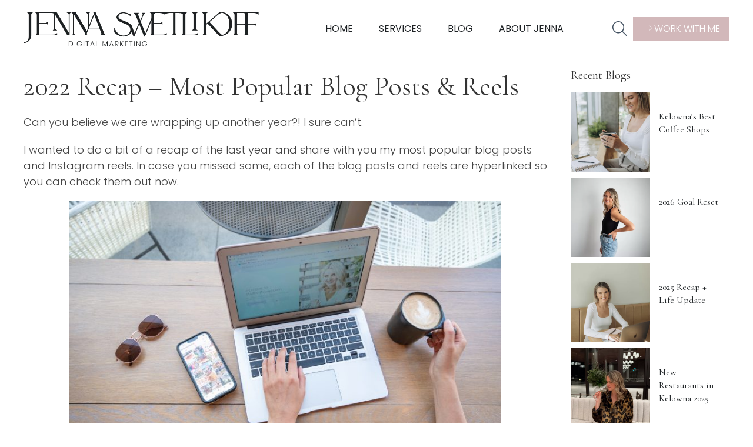

--- FILE ---
content_type: text/html; charset=UTF-8
request_url: https://stuffwithsvet.com/lifestyle/2022-recap-most-popular-blog-posts-reels/
body_size: 22145
content:
<!doctype html>
<html lang="en-US" class="no-js">
	<head>
		<meta charset="UTF-8">
<script type="text/javascript">
/* <![CDATA[ */
var gform;gform||(document.addEventListener("gform_main_scripts_loaded",function(){gform.scriptsLoaded=!0}),document.addEventListener("gform/theme/scripts_loaded",function(){gform.themeScriptsLoaded=!0}),window.addEventListener("DOMContentLoaded",function(){gform.domLoaded=!0}),gform={domLoaded:!1,scriptsLoaded:!1,themeScriptsLoaded:!1,isFormEditor:()=>"function"==typeof InitializeEditor,callIfLoaded:function(o){return!(!gform.domLoaded||!gform.scriptsLoaded||!gform.themeScriptsLoaded&&!gform.isFormEditor()||(gform.isFormEditor()&&console.warn("The use of gform.initializeOnLoaded() is deprecated in the form editor context and will be removed in Gravity Forms 3.1."),o(),0))},initializeOnLoaded:function(o){gform.callIfLoaded(o)||(document.addEventListener("gform_main_scripts_loaded",()=>{gform.scriptsLoaded=!0,gform.callIfLoaded(o)}),document.addEventListener("gform/theme/scripts_loaded",()=>{gform.themeScriptsLoaded=!0,gform.callIfLoaded(o)}),window.addEventListener("DOMContentLoaded",()=>{gform.domLoaded=!0,gform.callIfLoaded(o)}))},hooks:{action:{},filter:{}},addAction:function(o,r,e,t){gform.addHook("action",o,r,e,t)},addFilter:function(o,r,e,t){gform.addHook("filter",o,r,e,t)},doAction:function(o){gform.doHook("action",o,arguments)},applyFilters:function(o){return gform.doHook("filter",o,arguments)},removeAction:function(o,r){gform.removeHook("action",o,r)},removeFilter:function(o,r,e){gform.removeHook("filter",o,r,e)},addHook:function(o,r,e,t,n){null==gform.hooks[o][r]&&(gform.hooks[o][r]=[]);var d=gform.hooks[o][r];null==n&&(n=r+"_"+d.length),gform.hooks[o][r].push({tag:n,callable:e,priority:t=null==t?10:t})},doHook:function(r,o,e){var t;if(e=Array.prototype.slice.call(e,1),null!=gform.hooks[r][o]&&((o=gform.hooks[r][o]).sort(function(o,r){return o.priority-r.priority}),o.forEach(function(o){"function"!=typeof(t=o.callable)&&(t=window[t]),"action"==r?t.apply(null,e):e[0]=t.apply(null,e)})),"filter"==r)return e[0]},removeHook:function(o,r,t,n){var e;null!=gform.hooks[o][r]&&(e=(e=gform.hooks[o][r]).filter(function(o,r,e){return!!(null!=n&&n!=o.tag||null!=t&&t!=o.priority)}),gform.hooks[o][r]=e)}});
/* ]]> */
</script>

		<title>2022 Recap - Most Popular Blog Posts &amp; Reels - StuffwithSvet by Jenna Swetlikoff</title>

		<link href="//www.google-analytics.com" rel="dns-prefetch">

		<meta http-equiv="X-UA-Compatible" content="IE=edge,chrome=1">
		<meta name="viewport" content="width=device-width, initial-scale=1.0">

		<meta name='robots' content='index, follow, max-image-preview:large, max-snippet:-1, max-video-preview:-1' />
	<style>img:is([sizes="auto" i], [sizes^="auto," i]) { contain-intrinsic-size: 3000px 1500px }</style>
	
	<!-- This site is optimized with the Yoast SEO plugin v26.8 - https://yoast.com/product/yoast-seo-wordpress/ -->
	<meta name="description" content="In this blog post, I am sharing my most popular blog posts and Instagram reels!" />
	<link rel="canonical" href="https://stuffwithsvet.com/lifestyle/2022-recap-most-popular-blog-posts-reels/" />
	<meta property="og:locale" content="en_US" />
	<meta property="og:type" content="article" />
	<meta property="og:title" content="2022 Recap - Most Popular Blog Posts &amp; Reels - StuffwithSvet by Jenna Swetlikoff" />
	<meta property="og:description" content="In this blog post, I am sharing my most popular blog posts and Instagram reels!" />
	<meta property="og:url" content="https://stuffwithsvet.com/lifestyle/2022-recap-most-popular-blog-posts-reels/" />
	<meta property="og:site_name" content="StuffwithSvet by Jenna Swetlikoff" />
	<meta property="article:publisher" content="https://www.facebook.com/jennaswetlikoffdigitalmarketing/" />
	<meta property="article:published_time" content="2022-12-14T16:00:00+00:00" />
	<meta property="article:modified_time" content="2023-05-06T21:04:54+00:00" />
	<meta property="og:image" content="https://stuffwithsvet.com/wp-content/uploads/2022/12/DSC_8795-2-scaled.jpg" />
	<meta property="og:image:width" content="2560" />
	<meta property="og:image:height" content="1703" />
	<meta property="og:image:type" content="image/jpeg" />
	<meta name="author" content="jenna@stuffwithsvet.com" />
	<meta name="twitter:card" content="summary_large_image" />
	<meta name="twitter:label1" content="Written by" />
	<meta name="twitter:data1" content="jenna@stuffwithsvet.com" />
	<meta name="twitter:label2" content="Est. reading time" />
	<meta name="twitter:data2" content="2 minutes" />
	<script type="application/ld+json" class="yoast-schema-graph">{"@context":"https://schema.org","@graph":[{"@type":"Article","@id":"https://stuffwithsvet.com/lifestyle/2022-recap-most-popular-blog-posts-reels/#article","isPartOf":{"@id":"https://stuffwithsvet.com/lifestyle/2022-recap-most-popular-blog-posts-reels/"},"author":{"name":"jenna@stuffwithsvet.com","@id":"https://stuffwithsvet.com/#/schema/person/eb8a8697d582a1baebb4e4b9e8727c55"},"headline":"2022 Recap &#8211; Most Popular Blog Posts &#038; Reels","datePublished":"2022-12-14T16:00:00+00:00","dateModified":"2023-05-06T21:04:54+00:00","mainEntityOfPage":{"@id":"https://stuffwithsvet.com/lifestyle/2022-recap-most-popular-blog-posts-reels/"},"wordCount":237,"publisher":{"@id":"https://stuffwithsvet.com/#organization"},"image":{"@id":"https://stuffwithsvet.com/lifestyle/2022-recap-most-popular-blog-posts-reels/#primaryimage"},"thumbnailUrl":"https://stuffwithsvet.com/wp-content/uploads/2022/12/DSC_8795-2-scaled.jpg","keywords":["#blogging","#bloggingtips","#explorebc","#foodblog","#foodblogger","#foodie","#kelownabc","#kelownablog","#kelownablogger","#kelownafoodie","#kelownanow","#lifestyleblog","#lifestyleblogger","#mostpopularblogs","#okanagan","#tourismkelowna"],"articleSection":["Blogging/Business","Life","Lifestyle"],"inLanguage":"en-US"},{"@type":"WebPage","@id":"https://stuffwithsvet.com/lifestyle/2022-recap-most-popular-blog-posts-reels/","url":"https://stuffwithsvet.com/lifestyle/2022-recap-most-popular-blog-posts-reels/","name":"2022 Recap - Most Popular Blog Posts & Reels - StuffwithSvet by Jenna Swetlikoff","isPartOf":{"@id":"https://stuffwithsvet.com/#website"},"primaryImageOfPage":{"@id":"https://stuffwithsvet.com/lifestyle/2022-recap-most-popular-blog-posts-reels/#primaryimage"},"image":{"@id":"https://stuffwithsvet.com/lifestyle/2022-recap-most-popular-blog-posts-reels/#primaryimage"},"thumbnailUrl":"https://stuffwithsvet.com/wp-content/uploads/2022/12/DSC_8795-2-scaled.jpg","datePublished":"2022-12-14T16:00:00+00:00","dateModified":"2023-05-06T21:04:54+00:00","description":"In this blog post, I am sharing my most popular blog posts and Instagram reels!","breadcrumb":{"@id":"https://stuffwithsvet.com/lifestyle/2022-recap-most-popular-blog-posts-reels/#breadcrumb"},"inLanguage":"en-US","potentialAction":[{"@type":"ReadAction","target":["https://stuffwithsvet.com/lifestyle/2022-recap-most-popular-blog-posts-reels/"]}]},{"@type":"ImageObject","inLanguage":"en-US","@id":"https://stuffwithsvet.com/lifestyle/2022-recap-most-popular-blog-posts-reels/#primaryimage","url":"https://stuffwithsvet.com/wp-content/uploads/2022/12/DSC_8795-2-scaled.jpg","contentUrl":"https://stuffwithsvet.com/wp-content/uploads/2022/12/DSC_8795-2-scaled.jpg","width":2560,"height":1703,"caption":"kelowna blogger"},{"@type":"BreadcrumbList","@id":"https://stuffwithsvet.com/lifestyle/2022-recap-most-popular-blog-posts-reels/#breadcrumb","itemListElement":[{"@type":"ListItem","position":1,"name":"Home","item":"https://stuffwithsvet.com/"},{"@type":"ListItem","position":2,"name":"Blog","item":"https://stuffwithsvet.com/blog/"},{"@type":"ListItem","position":3,"name":"2022 Recap &#8211; Most Popular Blog Posts &#038; Reels"}]},{"@type":"WebSite","@id":"https://stuffwithsvet.com/#website","url":"https://stuffwithsvet.com/","name":"StuffwithSvet by Jenna Swetlikoff","description":"StuffwithSvet is my guide to affordable fashion, travel and tourism, and food reviews. I hope you enjoy my blog as much as i do.","publisher":{"@id":"https://stuffwithsvet.com/#organization"},"potentialAction":[{"@type":"SearchAction","target":{"@type":"EntryPoint","urlTemplate":"https://stuffwithsvet.com/?s={search_term_string}"},"query-input":{"@type":"PropertyValueSpecification","valueRequired":true,"valueName":"search_term_string"}}],"inLanguage":"en-US"},{"@type":"Organization","@id":"https://stuffwithsvet.com/#organization","name":"StuffwithSvet by Jenna Swetlikoff","url":"https://stuffwithsvet.com/","logo":{"@type":"ImageObject","inLanguage":"en-US","@id":"https://stuffwithsvet.com/#/schema/logo/image/","url":"https://stuffwithsvet.com/wp-content/uploads/2025/10/jenna-swetlikoff-wordmark-logo@2x-1.webp","contentUrl":"https://stuffwithsvet.com/wp-content/uploads/2025/10/jenna-swetlikoff-wordmark-logo@2x-1.webp","width":751,"height":110,"caption":"StuffwithSvet by Jenna Swetlikoff"},"image":{"@id":"https://stuffwithsvet.com/#/schema/logo/image/"},"sameAs":["https://www.facebook.com/jennaswetlikoffdigitalmarketing/","https://www.instagram.com/jennaswetlikoff/","https://www.pinterest.ca/jennaswetlikoff/_created/"]},{"@type":"Person","@id":"https://stuffwithsvet.com/#/schema/person/eb8a8697d582a1baebb4e4b9e8727c55","name":"jenna@stuffwithsvet.com","image":{"@type":"ImageObject","inLanguage":"en-US","@id":"https://stuffwithsvet.com/#/schema/person/image/","url":"https://secure.gravatar.com/avatar/4c127fbe9ac593b750ea9072a6ba463c6064554a3731a44454d023688c0c595e?s=96&d=mm&r=g","contentUrl":"https://secure.gravatar.com/avatar/4c127fbe9ac593b750ea9072a6ba463c6064554a3731a44454d023688c0c595e?s=96&d=mm&r=g","caption":"jenna@stuffwithsvet.com"},"url":"https://stuffwithsvet.com/author/jennastuffwithsvet-com/"}]}</script>
	<!-- / Yoast SEO plugin. -->


<link rel='dns-prefetch' href='//cdnjs.cloudflare.com' />
<link rel='dns-prefetch' href='//kit.fontawesome.com' />
<script type="text/javascript">
/* <![CDATA[ */
window._wpemojiSettings = {"baseUrl":"https:\/\/s.w.org\/images\/core\/emoji\/16.0.1\/72x72\/","ext":".png","svgUrl":"https:\/\/s.w.org\/images\/core\/emoji\/16.0.1\/svg\/","svgExt":".svg","source":{"concatemoji":"https:\/\/stuffwithsvet.com\/wp-includes\/js\/wp-emoji-release.min.js?ver=6.8.3"}};
/*! This file is auto-generated */
!function(s,n){var o,i,e;function c(e){try{var t={supportTests:e,timestamp:(new Date).valueOf()};sessionStorage.setItem(o,JSON.stringify(t))}catch(e){}}function p(e,t,n){e.clearRect(0,0,e.canvas.width,e.canvas.height),e.fillText(t,0,0);var t=new Uint32Array(e.getImageData(0,0,e.canvas.width,e.canvas.height).data),a=(e.clearRect(0,0,e.canvas.width,e.canvas.height),e.fillText(n,0,0),new Uint32Array(e.getImageData(0,0,e.canvas.width,e.canvas.height).data));return t.every(function(e,t){return e===a[t]})}function u(e,t){e.clearRect(0,0,e.canvas.width,e.canvas.height),e.fillText(t,0,0);for(var n=e.getImageData(16,16,1,1),a=0;a<n.data.length;a++)if(0!==n.data[a])return!1;return!0}function f(e,t,n,a){switch(t){case"flag":return n(e,"\ud83c\udff3\ufe0f\u200d\u26a7\ufe0f","\ud83c\udff3\ufe0f\u200b\u26a7\ufe0f")?!1:!n(e,"\ud83c\udde8\ud83c\uddf6","\ud83c\udde8\u200b\ud83c\uddf6")&&!n(e,"\ud83c\udff4\udb40\udc67\udb40\udc62\udb40\udc65\udb40\udc6e\udb40\udc67\udb40\udc7f","\ud83c\udff4\u200b\udb40\udc67\u200b\udb40\udc62\u200b\udb40\udc65\u200b\udb40\udc6e\u200b\udb40\udc67\u200b\udb40\udc7f");case"emoji":return!a(e,"\ud83e\udedf")}return!1}function g(e,t,n,a){var r="undefined"!=typeof WorkerGlobalScope&&self instanceof WorkerGlobalScope?new OffscreenCanvas(300,150):s.createElement("canvas"),o=r.getContext("2d",{willReadFrequently:!0}),i=(o.textBaseline="top",o.font="600 32px Arial",{});return e.forEach(function(e){i[e]=t(o,e,n,a)}),i}function t(e){var t=s.createElement("script");t.src=e,t.defer=!0,s.head.appendChild(t)}"undefined"!=typeof Promise&&(o="wpEmojiSettingsSupports",i=["flag","emoji"],n.supports={everything:!0,everythingExceptFlag:!0},e=new Promise(function(e){s.addEventListener("DOMContentLoaded",e,{once:!0})}),new Promise(function(t){var n=function(){try{var e=JSON.parse(sessionStorage.getItem(o));if("object"==typeof e&&"number"==typeof e.timestamp&&(new Date).valueOf()<e.timestamp+604800&&"object"==typeof e.supportTests)return e.supportTests}catch(e){}return null}();if(!n){if("undefined"!=typeof Worker&&"undefined"!=typeof OffscreenCanvas&&"undefined"!=typeof URL&&URL.createObjectURL&&"undefined"!=typeof Blob)try{var e="postMessage("+g.toString()+"("+[JSON.stringify(i),f.toString(),p.toString(),u.toString()].join(",")+"));",a=new Blob([e],{type:"text/javascript"}),r=new Worker(URL.createObjectURL(a),{name:"wpTestEmojiSupports"});return void(r.onmessage=function(e){c(n=e.data),r.terminate(),t(n)})}catch(e){}c(n=g(i,f,p,u))}t(n)}).then(function(e){for(var t in e)n.supports[t]=e[t],n.supports.everything=n.supports.everything&&n.supports[t],"flag"!==t&&(n.supports.everythingExceptFlag=n.supports.everythingExceptFlag&&n.supports[t]);n.supports.everythingExceptFlag=n.supports.everythingExceptFlag&&!n.supports.flag,n.DOMReady=!1,n.readyCallback=function(){n.DOMReady=!0}}).then(function(){return e}).then(function(){var e;n.supports.everything||(n.readyCallback(),(e=n.source||{}).concatemoji?t(e.concatemoji):e.wpemoji&&e.twemoji&&(t(e.twemoji),t(e.wpemoji)))}))}((window,document),window._wpemojiSettings);
/* ]]> */
</script>
<link rel='stylesheet' id='sbi_styles-css' href='https://stuffwithsvet.com/wp-content/plugins/instagram-feed/css/sbi-styles.min.css?ver=6.10.0' media='all' />
<style id='wp-emoji-styles-inline-css' type='text/css'>

	img.wp-smiley, img.emoji {
		display: inline !important;
		border: none !important;
		box-shadow: none !important;
		height: 1em !important;
		width: 1em !important;
		margin: 0 0.07em !important;
		vertical-align: -0.1em !important;
		background: none !important;
		padding: 0 !important;
	}
</style>
<link rel='stylesheet' id='wp-block-library-css' href='https://stuffwithsvet.com/wp-includes/css/dist/block-library/style.min.css?ver=6.8.3' media='all' />
<style id='classic-theme-styles-inline-css' type='text/css'>
/*! This file is auto-generated */
.wp-block-button__link{color:#fff;background-color:#32373c;border-radius:9999px;box-shadow:none;text-decoration:none;padding:calc(.667em + 2px) calc(1.333em + 2px);font-size:1.125em}.wp-block-file__button{background:#32373c;color:#fff;text-decoration:none}
</style>
<style id='global-styles-inline-css' type='text/css'>
:root{--wp--preset--aspect-ratio--square: 1;--wp--preset--aspect-ratio--4-3: 4/3;--wp--preset--aspect-ratio--3-4: 3/4;--wp--preset--aspect-ratio--3-2: 3/2;--wp--preset--aspect-ratio--2-3: 2/3;--wp--preset--aspect-ratio--16-9: 16/9;--wp--preset--aspect-ratio--9-16: 9/16;--wp--preset--color--black: #000000;--wp--preset--color--cyan-bluish-gray: #abb8c3;--wp--preset--color--white: #ffffff;--wp--preset--color--pale-pink: #f78da7;--wp--preset--color--vivid-red: #cf2e2e;--wp--preset--color--luminous-vivid-orange: #ff6900;--wp--preset--color--luminous-vivid-amber: #fcb900;--wp--preset--color--light-green-cyan: #7bdcb5;--wp--preset--color--vivid-green-cyan: #00d084;--wp--preset--color--pale-cyan-blue: #8ed1fc;--wp--preset--color--vivid-cyan-blue: #0693e3;--wp--preset--color--vivid-purple: #9b51e0;--wp--preset--color--blue-black: #1D2124;--wp--preset--color--cream: #F2EFE9;--wp--preset--color--brown: #D5C4BC;--wp--preset--color--cool-gray: #F8F8F8;--wp--preset--color--blue: #425161;--wp--preset--color--pink: #D2B8BA;--wp--preset--color--peach: #F8EEED;--wp--preset--gradient--vivid-cyan-blue-to-vivid-purple: linear-gradient(135deg,rgba(6,147,227,1) 0%,rgb(155,81,224) 100%);--wp--preset--gradient--light-green-cyan-to-vivid-green-cyan: linear-gradient(135deg,rgb(122,220,180) 0%,rgb(0,208,130) 100%);--wp--preset--gradient--luminous-vivid-amber-to-luminous-vivid-orange: linear-gradient(135deg,rgba(252,185,0,1) 0%,rgba(255,105,0,1) 100%);--wp--preset--gradient--luminous-vivid-orange-to-vivid-red: linear-gradient(135deg,rgba(255,105,0,1) 0%,rgb(207,46,46) 100%);--wp--preset--gradient--very-light-gray-to-cyan-bluish-gray: linear-gradient(135deg,rgb(238,238,238) 0%,rgb(169,184,195) 100%);--wp--preset--gradient--cool-to-warm-spectrum: linear-gradient(135deg,rgb(74,234,220) 0%,rgb(151,120,209) 20%,rgb(207,42,186) 40%,rgb(238,44,130) 60%,rgb(251,105,98) 80%,rgb(254,248,76) 100%);--wp--preset--gradient--blush-light-purple: linear-gradient(135deg,rgb(255,206,236) 0%,rgb(152,150,240) 100%);--wp--preset--gradient--blush-bordeaux: linear-gradient(135deg,rgb(254,205,165) 0%,rgb(254,45,45) 50%,rgb(107,0,62) 100%);--wp--preset--gradient--luminous-dusk: linear-gradient(135deg,rgb(255,203,112) 0%,rgb(199,81,192) 50%,rgb(65,88,208) 100%);--wp--preset--gradient--pale-ocean: linear-gradient(135deg,rgb(255,245,203) 0%,rgb(182,227,212) 50%,rgb(51,167,181) 100%);--wp--preset--gradient--electric-grass: linear-gradient(135deg,rgb(202,248,128) 0%,rgb(113,206,126) 100%);--wp--preset--gradient--midnight: linear-gradient(135deg,rgb(2,3,129) 0%,rgb(40,116,252) 100%);--wp--preset--font-size--small: 13px;--wp--preset--font-size--medium: 20px;--wp--preset--font-size--large: 36px;--wp--preset--font-size--x-large: 42px;--wp--preset--spacing--20: 0.44rem;--wp--preset--spacing--30: 0.67rem;--wp--preset--spacing--40: 1rem;--wp--preset--spacing--50: 1.5rem;--wp--preset--spacing--60: 2.25rem;--wp--preset--spacing--70: 3.38rem;--wp--preset--spacing--80: 5.06rem;--wp--preset--shadow--natural: 6px 6px 9px rgba(0, 0, 0, 0.2);--wp--preset--shadow--deep: 12px 12px 50px rgba(0, 0, 0, 0.4);--wp--preset--shadow--sharp: 6px 6px 0px rgba(0, 0, 0, 0.2);--wp--preset--shadow--outlined: 6px 6px 0px -3px rgba(255, 255, 255, 1), 6px 6px rgba(0, 0, 0, 1);--wp--preset--shadow--crisp: 6px 6px 0px rgba(0, 0, 0, 1);}:where(.is-layout-flex){gap: 0.5em;}:where(.is-layout-grid){gap: 0.5em;}body .is-layout-flex{display: flex;}.is-layout-flex{flex-wrap: wrap;align-items: center;}.is-layout-flex > :is(*, div){margin: 0;}body .is-layout-grid{display: grid;}.is-layout-grid > :is(*, div){margin: 0;}:where(.wp-block-columns.is-layout-flex){gap: 2em;}:where(.wp-block-columns.is-layout-grid){gap: 2em;}:where(.wp-block-post-template.is-layout-flex){gap: 1.25em;}:where(.wp-block-post-template.is-layout-grid){gap: 1.25em;}.has-black-color{color: var(--wp--preset--color--black) !important;}.has-cyan-bluish-gray-color{color: var(--wp--preset--color--cyan-bluish-gray) !important;}.has-white-color{color: var(--wp--preset--color--white) !important;}.has-pale-pink-color{color: var(--wp--preset--color--pale-pink) !important;}.has-vivid-red-color{color: var(--wp--preset--color--vivid-red) !important;}.has-luminous-vivid-orange-color{color: var(--wp--preset--color--luminous-vivid-orange) !important;}.has-luminous-vivid-amber-color{color: var(--wp--preset--color--luminous-vivid-amber) !important;}.has-light-green-cyan-color{color: var(--wp--preset--color--light-green-cyan) !important;}.has-vivid-green-cyan-color{color: var(--wp--preset--color--vivid-green-cyan) !important;}.has-pale-cyan-blue-color{color: var(--wp--preset--color--pale-cyan-blue) !important;}.has-vivid-cyan-blue-color{color: var(--wp--preset--color--vivid-cyan-blue) !important;}.has-vivid-purple-color{color: var(--wp--preset--color--vivid-purple) !important;}.has-black-background-color{background-color: var(--wp--preset--color--black) !important;}.has-cyan-bluish-gray-background-color{background-color: var(--wp--preset--color--cyan-bluish-gray) !important;}.has-white-background-color{background-color: var(--wp--preset--color--white) !important;}.has-pale-pink-background-color{background-color: var(--wp--preset--color--pale-pink) !important;}.has-vivid-red-background-color{background-color: var(--wp--preset--color--vivid-red) !important;}.has-luminous-vivid-orange-background-color{background-color: var(--wp--preset--color--luminous-vivid-orange) !important;}.has-luminous-vivid-amber-background-color{background-color: var(--wp--preset--color--luminous-vivid-amber) !important;}.has-light-green-cyan-background-color{background-color: var(--wp--preset--color--light-green-cyan) !important;}.has-vivid-green-cyan-background-color{background-color: var(--wp--preset--color--vivid-green-cyan) !important;}.has-pale-cyan-blue-background-color{background-color: var(--wp--preset--color--pale-cyan-blue) !important;}.has-vivid-cyan-blue-background-color{background-color: var(--wp--preset--color--vivid-cyan-blue) !important;}.has-vivid-purple-background-color{background-color: var(--wp--preset--color--vivid-purple) !important;}.has-black-border-color{border-color: var(--wp--preset--color--black) !important;}.has-cyan-bluish-gray-border-color{border-color: var(--wp--preset--color--cyan-bluish-gray) !important;}.has-white-border-color{border-color: var(--wp--preset--color--white) !important;}.has-pale-pink-border-color{border-color: var(--wp--preset--color--pale-pink) !important;}.has-vivid-red-border-color{border-color: var(--wp--preset--color--vivid-red) !important;}.has-luminous-vivid-orange-border-color{border-color: var(--wp--preset--color--luminous-vivid-orange) !important;}.has-luminous-vivid-amber-border-color{border-color: var(--wp--preset--color--luminous-vivid-amber) !important;}.has-light-green-cyan-border-color{border-color: var(--wp--preset--color--light-green-cyan) !important;}.has-vivid-green-cyan-border-color{border-color: var(--wp--preset--color--vivid-green-cyan) !important;}.has-pale-cyan-blue-border-color{border-color: var(--wp--preset--color--pale-cyan-blue) !important;}.has-vivid-cyan-blue-border-color{border-color: var(--wp--preset--color--vivid-cyan-blue) !important;}.has-vivid-purple-border-color{border-color: var(--wp--preset--color--vivid-purple) !important;}.has-vivid-cyan-blue-to-vivid-purple-gradient-background{background: var(--wp--preset--gradient--vivid-cyan-blue-to-vivid-purple) !important;}.has-light-green-cyan-to-vivid-green-cyan-gradient-background{background: var(--wp--preset--gradient--light-green-cyan-to-vivid-green-cyan) !important;}.has-luminous-vivid-amber-to-luminous-vivid-orange-gradient-background{background: var(--wp--preset--gradient--luminous-vivid-amber-to-luminous-vivid-orange) !important;}.has-luminous-vivid-orange-to-vivid-red-gradient-background{background: var(--wp--preset--gradient--luminous-vivid-orange-to-vivid-red) !important;}.has-very-light-gray-to-cyan-bluish-gray-gradient-background{background: var(--wp--preset--gradient--very-light-gray-to-cyan-bluish-gray) !important;}.has-cool-to-warm-spectrum-gradient-background{background: var(--wp--preset--gradient--cool-to-warm-spectrum) !important;}.has-blush-light-purple-gradient-background{background: var(--wp--preset--gradient--blush-light-purple) !important;}.has-blush-bordeaux-gradient-background{background: var(--wp--preset--gradient--blush-bordeaux) !important;}.has-luminous-dusk-gradient-background{background: var(--wp--preset--gradient--luminous-dusk) !important;}.has-pale-ocean-gradient-background{background: var(--wp--preset--gradient--pale-ocean) !important;}.has-electric-grass-gradient-background{background: var(--wp--preset--gradient--electric-grass) !important;}.has-midnight-gradient-background{background: var(--wp--preset--gradient--midnight) !important;}.has-small-font-size{font-size: var(--wp--preset--font-size--small) !important;}.has-medium-font-size{font-size: var(--wp--preset--font-size--medium) !important;}.has-large-font-size{font-size: var(--wp--preset--font-size--large) !important;}.has-x-large-font-size{font-size: var(--wp--preset--font-size--x-large) !important;}
:where(.wp-block-post-template.is-layout-flex){gap: 1.25em;}:where(.wp-block-post-template.is-layout-grid){gap: 1.25em;}
:where(.wp-block-columns.is-layout-flex){gap: 2em;}:where(.wp-block-columns.is-layout-grid){gap: 2em;}
:root :where(.wp-block-pullquote){font-size: 1.5em;line-height: 1.6;}
</style>
<link rel='stylesheet' id='normalize-css' href='https://stuffwithsvet.com/wp-content/themes/StuffWithSvet25/normalize.css?ver=1.0' media='all' />
<link rel='stylesheet' id='uikitcss-css' href='https://cdnjs.cloudflare.com/ajax/libs/uikit/3.23.13/css/uikit.min.css?ver=1.0' media='all' />
<link rel='stylesheet' id='html5blank-css' href='https://stuffwithsvet.com/wp-content/themes/StuffWithSvet25/style.css?ver=1.0.26' media='all' />
<script type="text/javascript" src="https://stuffwithsvet.com/wp-content/themes/StuffWithSvet25/js/lib/conditionizr-4.3.0.min.js?ver=4.3.0" id="conditionizr-js"></script>
<script type="text/javascript" src="https://stuffwithsvet.com/wp-content/themes/StuffWithSvet25/js/lib/modernizr-2.7.1.min.js?ver=2.7.1" id="modernizr-js"></script>
<script type="text/javascript" src="https://stuffwithsvet.com/wp-includes/js/jquery/jquery.min.js?ver=3.7.1" id="jquery-core-js"></script>
<script type="text/javascript" src="https://stuffwithsvet.com/wp-includes/js/jquery/jquery-migrate.min.js?ver=3.4.1" id="jquery-migrate-js"></script>
<script type="text/javascript" src="https://cdnjs.cloudflare.com/ajax/libs/uikit/3.23.13/js/uikit.min.js?ver=1.0.0" id="uikitjs-js"></script>
<script type="text/javascript" src="https://kit.fontawesome.com/c4d7b7d6e1.js?ver=1.0.0" id="fontawesome-js"></script>
<link rel="https://api.w.org/" href="https://stuffwithsvet.com/wp-json/" /><link rel="alternate" title="JSON" type="application/json" href="https://stuffwithsvet.com/wp-json/wp/v2/posts/6241" /><link rel="alternate" title="oEmbed (JSON)" type="application/json+oembed" href="https://stuffwithsvet.com/wp-json/oembed/1.0/embed?url=https%3A%2F%2Fstuffwithsvet.com%2Flifestyle%2F2022-recap-most-popular-blog-posts-reels%2F" />
<link rel="alternate" title="oEmbed (XML)" type="text/xml+oembed" href="https://stuffwithsvet.com/wp-json/oembed/1.0/embed?url=https%3A%2F%2Fstuffwithsvet.com%2Flifestyle%2F2022-recap-most-popular-blog-posts-reels%2F&#038;format=xml" />
<meta name="generator" content="webp-uploads 2.6.1">
<link rel="icon" href="https://stuffwithsvet.com/wp-content/uploads/2025/10/favicon-500x500.png" sizes="32x32" />
<link rel="icon" href="https://stuffwithsvet.com/wp-content/uploads/2025/10/favicon-500x500.png" sizes="192x192" />
<link rel="apple-touch-icon" href="https://stuffwithsvet.com/wp-content/uploads/2025/10/favicon-500x500.png" />
<meta name="msapplication-TileImage" content="https://stuffwithsvet.com/wp-content/uploads/2025/10/favicon-500x500.png" />

		<link rel="preconnect" href="https://fonts.googleapis.com">
		<link rel="preconnect" href="https://fonts.gstatic.com" crossorigin>
		<link href="https://fonts.googleapis.com/css2?family=Cormorant+Garamond:ital,wght@0,300..700;1,300..700&family=Poppins:ital,wght@0,100;0,200;0,300;0,400;0,500;0,600;0,700;0,800;0,900;1,100;1,200;1,300;1,400;1,500;1,600;1,700;1,800;1,900&display=swap" rel="stylesheet">

		<script>
        conditionizr.config({
            assets: 'https://stuffwithsvet.com/wp-content/themes/StuffWithSvet25',
            tests: {}
        });
        </script>
		<script>
		  (function(w, d, t, h, s, n) {
		    w.FlodeskObject = n;
		    var fn = function() {
		      (w[n].q = w[n].q || []).push(arguments);
		    };
		    w[n] = w[n] || fn;
		    var f = d.getElementsByTagName(t)[0];
		    var v = '?v=' + Math.floor(new Date().getTime() / (120 * 1000)) * 60;
		    var sm = d.createElement(t);
		    sm.async = true;
		    sm.type = 'module';
		    sm.src = h + s + '.mjs' + v;
		    f.parentNode.insertBefore(sm, f);
		    var sn = d.createElement(t);
		    sn.async = true;
		    sn.noModule = true;
		    sn.src = h + s + '.js' + v;
		    f.parentNode.insertBefore(sn, f);
		  })(window, document, 'script', 'https://assets.flodesk.com', '/universal', 'fd');
		</script>

	</head>
<body class="wp-singular post-template-default single single-post postid-6241 single-format-standard wp-theme-StuffWithSvet25 2022-recap-most-popular-blog-posts-reels">

<!-- Global site tag (gtag.js) - Google Analytics -->
<script async src="https://www.googletagmanager.com/gtag/js?id=UA-125579626-1"></script>
<script>
  window.dataLayer = window.dataLayer || [];
  function gtag(){dataLayer.push(arguments);}
  gtag('js', new Date());

  gtag('config', 'UA-125579626-1');
</script>
		<script>
  (function(w, d, t, h, s, n) {
    w.FlodeskObject = n;
    var fn = function() {
      (w[n].q = w[n].q || []).push(arguments);
    };
    w[n] = w[n] || fn;
    var f = d.getElementsByTagName(t)[0];
    var v = '?v=' + Math.floor(new Date().getTime() / (120 * 1000)) * 60;
    var sm = d.createElement(t);
    sm.async = true;
    sm.type = 'module';
    sm.src = h + s + '.mjs' + v;
    f.parentNode.insertBefore(sm, f);
    var sn = d.createElement(t);
    sn.async = true;
    sn.noModule = true;
    sn.src = h + s + '.js' + v;
    f.parentNode.insertBefore(sn, f);
  })(window, document, 'script', 'https://assets.flodesk.com', '/universal', 'fd');
</script>	

			<div id="fd-form-62d5f6a16118ee1f10858f38"></div>
													<script>
  window.fd('form', {
    formId: '62d5b663da642d55a9867f77'
  });
</script>
		<div class="wrapper">

<div id="mobile_nav" uk-offcanvas="flip: false">
	<div class="uk-offcanvas-bar">
		<ul><li id="menu-item-9685" class="menu-item menu-item-type-post_type menu-item-object-page menu-item-home menu-item-9685"><a href="https://stuffwithsvet.com/">Home</a></li>
<li id="menu-item-4396" class="menu-item menu-item-type-custom menu-item-object-custom menu-item-has-children menu-item-4396"><a href="#">Services</a>
<ul class="sub-menu">
	<li id="menu-item-9759" class="menu-item menu-item-type-post_type menu-item-object-page menu-item-9759"><a href="https://stuffwithsvet.com/services/">View All</a></li>
	<li id="menu-item-9684" class="menu-item menu-item-type-post_type menu-item-object-page menu-item-9684"><a href="https://stuffwithsvet.com/services/social-strategy/">Social Strategy</a></li>
	<li id="menu-item-4448" class="menu-item menu-item-type-post_type menu-item-object-page menu-item-4448"><a href="https://stuffwithsvet.com/services/content-creation-services/">Content Creation</a></li>
	<li id="menu-item-4445" class="menu-item menu-item-type-post_type menu-item-object-page menu-item-4445"><a href="https://stuffwithsvet.com/services/influencer-marketing/">Influencer Marketing</a></li>
	<li id="menu-item-8328" class="menu-item menu-item-type-post_type menu-item-object-page menu-item-8328"><a href="https://stuffwithsvet.com/services/a-la-carte/">À La Carte</a></li>
</ul>
</li>
<li id="menu-item-9725" class="menu-item menu-item-type-custom menu-item-object-custom menu-item-has-children menu-item-9725"><a href="#">Blog</a>
<ul class="sub-menu">
	<li id="menu-item-9686" class="menu-item menu-item-type-post_type menu-item-object-page current_page_parent menu-item-9686"><a href="https://stuffwithsvet.com/blog/">Latest Posts</a></li>
	<li id="menu-item-9690" class="menu-item menu-item-type-taxonomy menu-item-object-category menu-item-9690"><a href="https://stuffwithsvet.com/category/travel/">Travel</a></li>
	<li id="menu-item-9691" class="menu-item menu-item-type-taxonomy menu-item-object-category current-post-ancestor current-menu-parent current-post-parent menu-item-9691"><a href="https://stuffwithsvet.com/category/lifestyle/blogging-business/">Business</a></li>
	<li id="menu-item-9689" class="menu-item menu-item-type-taxonomy menu-item-object-category menu-item-9689"><a href="https://stuffwithsvet.com/category/food-blog/">Food</a></li>
	<li id="menu-item-9688" class="menu-item menu-item-type-taxonomy menu-item-object-category current-post-ancestor current-menu-parent current-post-parent menu-item-9688"><a href="https://stuffwithsvet.com/category/lifestyle/">Lifestyle</a></li>
</ul>
</li>
<li id="menu-item-4401" class="menu-item menu-item-type-post_type menu-item-object-page menu-item-4401"><a href="https://stuffwithsvet.com/about-jenna/">About Jenna</a></li>
</ul>		<a href="https://stuffwithsvet.com/work-with-jenna-swetlikoff/" class="pink-btn uk-width-1-1 uk-text-center uk-margin-small-top"><i class="fa-thin fa-arrow-right-long"></i> WORK WITH ME</a>
	</div>
</div>

			<header class="header clear" role="banner" uk-sticky="start: 200; animation: uk-animation-slide-top" uk-scrollspy="cls: uk-animation-fade; delay: 300">
				<div class="uk-container uk-container-large">
					<div class="uk-grid-small uk-flex uk-flex-middle" uk-grid>
						<div class="uk-width-2-3 uk-width-auto@m">
							<a href="https://stuffwithsvet.com">
								<img class="logo-svet" src="https://stuffwithsvet.com/wp-content/themes/StuffWithSvet25/images/jenna-swetlikoff-wordmark-logo@2x.webp" alt="Jenna Swetlikoff Logo">
							</a>

						</div>
						<div class="uk-width-1-3 uk-width-expand@m uk-flex uk-flex-middle uk-flex-center uk-visible@m">
							<nav class="nav uk-visible@m" role="navigation">
								<ul><li class="menu-item menu-item-type-post_type menu-item-object-page menu-item-home menu-item-9685"><a href="https://stuffwithsvet.com/">Home</a></li>
<li class="menu-item menu-item-type-custom menu-item-object-custom menu-item-has-children menu-item-4396"><a href="#">Services</a>
<ul class="sub-menu">
	<li class="menu-item menu-item-type-post_type menu-item-object-page menu-item-9759"><a href="https://stuffwithsvet.com/services/">View All</a></li>
	<li class="menu-item menu-item-type-post_type menu-item-object-page menu-item-9684"><a href="https://stuffwithsvet.com/services/social-strategy/">Social Strategy</a></li>
	<li class="menu-item menu-item-type-post_type menu-item-object-page menu-item-4448"><a href="https://stuffwithsvet.com/services/content-creation-services/">Content Creation</a></li>
	<li class="menu-item menu-item-type-post_type menu-item-object-page menu-item-4445"><a href="https://stuffwithsvet.com/services/influencer-marketing/">Influencer Marketing</a></li>
	<li class="menu-item menu-item-type-post_type menu-item-object-page menu-item-8328"><a href="https://stuffwithsvet.com/services/a-la-carte/">À La Carte</a></li>
</ul>
</li>
<li class="menu-item menu-item-type-custom menu-item-object-custom menu-item-has-children menu-item-9725"><a href="#">Blog</a>
<ul class="sub-menu">
	<li class="menu-item menu-item-type-post_type menu-item-object-page current_page_parent menu-item-9686"><a href="https://stuffwithsvet.com/blog/">Latest Posts</a></li>
	<li class="menu-item menu-item-type-taxonomy menu-item-object-category menu-item-9690"><a href="https://stuffwithsvet.com/category/travel/">Travel</a></li>
	<li class="menu-item menu-item-type-taxonomy menu-item-object-category current-post-ancestor current-menu-parent current-post-parent menu-item-9691"><a href="https://stuffwithsvet.com/category/lifestyle/blogging-business/">Business</a></li>
	<li class="menu-item menu-item-type-taxonomy menu-item-object-category menu-item-9689"><a href="https://stuffwithsvet.com/category/food-blog/">Food</a></li>
	<li class="menu-item menu-item-type-taxonomy menu-item-object-category current-post-ancestor current-menu-parent current-post-parent menu-item-9688"><a href="https://stuffwithsvet.com/category/lifestyle/">Lifestyle</a></li>
</ul>
</li>
<li class="menu-item menu-item-type-post_type menu-item-object-page menu-item-4401"><a href="https://stuffwithsvet.com/about-jenna/">About Jenna</a></li>
</ul>							</nav>
						</div>
						<div class="uk-width-1-3 uk-width-auto@m">
							<div class="uk-flex uk-flex-middle uk-flex-right uk-text-right">
								
								<a href="#search-window" class="search-icon" uk-toggle><i class="fa-light fa-magnifying-glass"></i></a>
								<a class="uk-float-right pink uk-hidden@m menu_pointer" href="#mobile_nav" uk-toggle>
									<i class="far fa-bars fa-2x"></i>
								</a>
								<div id="search-window" class="uk-offcanvas" uk-offcanvas="flip: false">
	<div class="uk-offcanvas-bar uk-text-left">
		<div class="uk-padding-small black">
			<section>
				<p class="uk-text-right black"><a href="#" class="uk-modal-close-default uk-offcanvas-close"><i class="fa-light fa-xmark-large fa-2x"></i></a></p>
				<form role="search" method="get" class="search uk-width-1-1 uk-search uk-search-default" action="https://stuffwithsvet.com/">
    <div class="uk-width-1-1">
		<input class="uk-search-input uk-input" type="search" type="search-field" placeholder="Search" name="s" aria-label="Search">
		<button  class="uk-search-icon-flip fa-regular fa-magnifying-glass search-icon"></button>
    </div>
</form>
				<br>
				<h3 class="uk-text-center uk-text-left@m">Suggested</h3>
				<ul class="uk-child-width-auto@m uk-grid-small" uk-grid>
					<li><a href="https://stuffwithsvet.com/category/travel/">TRAVEL</a></li>
					<li><a href="https://stuffwithsvet.com/category/lifestyle/blogging-business/">BUSINESS</a></li>
					<li><a href="https://stuffwithsvet.com/category/food-blog/">FOOD</a></li>
					<li><a href="https://stuffwithsvet.com/blog/">LATEST POSTS</a></li>
					<li><a href="https://stuffwithsvet.com/category/lifestyle/">LIFESTYLE</a></li>
				</ul>
				<!-- <h3>Popular Categories</h3> -->
				

			</section>
		</div>

	</div>
</div>								<a href="https://stuffwithsvet.com/work-with-jenna-swetlikoff/" class="pink-btn uk-visible@m"><i class="fa-thin fa-arrow-right-long"></i> WORK WITH ME</a>
							</div>
						</div>
					</div>
				</div>
			</header>
<div class="uk-container uk-container-large">
	<main role="main">
		<div uk-grid>
			<section class="uk-width-1-1 uk-width-3-4@m">

			
				<article id="post-6241" class="post-6241 post type-post status-publish format-standard has-post-thumbnail hentry category-blogging-business category-life category-lifestyle tag-blogging tag-bloggingtips tag-explorebc-2 tag-foodblog tag-foodblogger-2 tag-foodie-2 tag-kelownabc tag-kelownablog tag-kelownablogger tag-kelownafoodie tag-kelownanow tag-lifestyleblog tag-lifestyleblogger tag-mostpopularblogs tag-okanagan-2 tag-tourismkelowna-2">


					<h1>2022 Recap &#8211; Most Popular Blog Posts &#038; Reels</h1>

					
<p>Can you believe we are wrapping up another year?! I sure can&#8217;t.</p>



<p>I wanted to do a bit of a recap of the last year and share with you my most popular blog posts and Instagram reels. In case you missed some, each of the blog posts and reels are hyperlinked so you can check them out now.</p>


<div class="wp-block-image">
<figure class="aligncenter size-large is-resized"><a href="https://www.instagram.com/jennaswetlikoff/"><img fetchpriority="high" decoding="async" src="https://stuffwithsvet.com/wp-content/uploads/2022/12/DSC_8795-2-700x466.jpg" alt="" class="wp-image-6271" width="734" height="489" srcset="https://stuffwithsvet.com/wp-content/uploads/2022/12/DSC_8795-2-700x466.jpg 700w, https://stuffwithsvet.com/wp-content/uploads/2022/12/DSC_8795-2-250x166.jpg 250w, https://stuffwithsvet.com/wp-content/uploads/2022/12/DSC_8795-2-768x511.jpg 768w, https://stuffwithsvet.com/wp-content/uploads/2022/12/DSC_8795-2-1536x1022.jpg 1536w, https://stuffwithsvet.com/wp-content/uploads/2022/12/DSC_8795-2-2048x1363.jpg 2048w, https://stuffwithsvet.com/wp-content/uploads/2022/12/DSC_8795-2-120x80.jpg 120w" sizes="(max-width: 734px) 100vw, 734px" /></a></figure></div>


<hr class="wp-block-separator aligncenter has-alpha-channel-opacity"/>



<h2 class="wp-block-heading has-text-color" style="color:#6d6e71">My Most Popular Blog Posts of 2022</h2>



<ol class="wp-block-list">
<li> <a href="https://stuffwithsvet.com/travel/my-top-6-recommended-hiking-spots-around-kelowna/" target="_blank" rel="noreferrer noopener">My Top 7 Recommended Hiking Spots Around Kelowna</a></li>



<li><a href="https://stuffwithsvet.com/travel/waterfalls-around-kelowna/" target="_blank" rel="noreferrer noopener">The Most Beautiful Waterfalls Around Kelowna</a></li>



<li><a href="https://stuffwithsvet.com/food-blog/happy-hours-to-enjoy-in-kelowna-b-c-summer-2022/" target="_blank" rel="noreferrer noopener">Happy Hours to Enjoy in Kelowna, B.C. – Summer 2022</a></li>



<li><a href="https://stuffwithsvet.com/travel/my-must-dos-in-kelowna/" target="_blank" rel="noreferrer noopener">My Must Do’s in Kelowna</a></li>



<li><a href="https://stuffwithsvet.com/food-blog/my-key-lime-pie-recipe-that-almost-taste-as-good-at-cactus-clubs/" target="_blank" rel="noreferrer noopener">My Key Lime Pie Recipe</a></li>



<li><a href="https://stuffwithsvet.com/lifestyle/what-to-charge-as-a-content-creator/" target="_blank" rel="noreferrer noopener">What to Charge as a Content Creator</a></li>



<li><a href="https://stuffwithsvet.com/lifestyle/my-honest-review-of-the-jilly-academy-course/" target="_blank" rel="noreferrer noopener">My Honest Review of the Jilly Academy Course</a></li>



<li><a href="https://stuffwithsvet.com/travel/romantic-things-to-do-in-kelowna-anniversary-edition/" target="_blank" rel="noreferrer noopener">Romantic Things to do in Kelowna</a></li>
</ol>



<p>What was your favourite blog post I wrote this year? Send me a <a href="https://stuffwithsvet.com/contact/" target="_blank" rel="noreferrer noopener">message</a> and let me know!</p>



<figure class="wp-block-image size-large"><img decoding="async" width="700" height="933" src="https://stuffwithsvet.com/wp-content/uploads/2022/12/270445004_1631710760527544_4927515515842203145_n-1-700x933.jpeg" alt="" class="wp-image-6265" srcset="https://stuffwithsvet.com/wp-content/uploads/2022/12/270445004_1631710760527544_4927515515842203145_n-1-700x933.jpeg 700w, https://stuffwithsvet.com/wp-content/uploads/2022/12/270445004_1631710760527544_4927515515842203145_n-1-250x333.jpeg 250w, https://stuffwithsvet.com/wp-content/uploads/2022/12/270445004_1631710760527544_4927515515842203145_n-1-768x1024.jpeg 768w, https://stuffwithsvet.com/wp-content/uploads/2022/12/270445004_1631710760527544_4927515515842203145_n-1-1152x1536.jpeg 1152w, https://stuffwithsvet.com/wp-content/uploads/2022/12/270445004_1631710760527544_4927515515842203145_n-1-120x160.jpeg 120w, https://stuffwithsvet.com/wp-content/uploads/2022/12/270445004_1631710760527544_4927515515842203145_n-1.jpeg 1536w" sizes="(max-width: 700px) 100vw, 700px" /></figure>



<h2 class="wp-block-heading has-text-color" style="color:#6d6e71">My Most Popular Instagram Reels of 2022</h2>



<ol class="wp-block-list">
<li><a href="https://www.instagram.com/p/Cf9NDHyjHAL/" target="_blank" rel="noreferrer noopener">Bibimbap at Shaugnessy&#8217;s Cove</a></li>



<li><a href="https://www.instagram.com/p/CljYb9LpivT/" target="_blank" rel="noreferrer noopener">The Bear, The Fish, The Root, The Berry Restaurant</a></li>



<li><a href="https://www.instagram.com/p/CehXjlDj_Oo/" target="_blank" rel="noreferrer noopener">Carrot Mountain Hike in West Kelowna</a></li>



<li><a href="https://www.instagram.com/p/CeR-gFjr69N/" target="_blank" rel="noreferrer noopener">Red Bird Brewery</a></li>



<li><a href="https://www.instagram.com/p/CibPJmBDreR/" target="_blank" rel="noreferrer noopener">Eldorado&#8217;s &#8211; One of the best patios in Kelowna</a></li>



<li><a href="https://www.instagram.com/p/CiqEiaZpZ2c/">Triple O&#8217;s Turns 25 </a></li>
</ol>



<p>I love getting to share snippets of my life you through Instagram! </p>



<p>Are you surprised 5 out of 6 reels are about food? 😉</p>



<figure class="wp-block-image size-large"><img decoding="async" width="700" height="933" src="https://stuffwithsvet.com/wp-content/uploads/2022/12/IMG_1003-1-700x933.jpg" alt="" class="wp-image-6259" srcset="https://stuffwithsvet.com/wp-content/uploads/2022/12/IMG_1003-1-700x933.jpg 700w, https://stuffwithsvet.com/wp-content/uploads/2022/12/IMG_1003-1-250x333.jpg 250w, https://stuffwithsvet.com/wp-content/uploads/2022/12/IMG_1003-1-768x1024.jpg 768w, https://stuffwithsvet.com/wp-content/uploads/2022/12/IMG_1003-1-1152x1536.jpg 1152w, https://stuffwithsvet.com/wp-content/uploads/2022/12/IMG_1003-1-1536x2048.jpg 1536w, https://stuffwithsvet.com/wp-content/uploads/2022/12/IMG_1003-1-120x160.jpg 120w, https://stuffwithsvet.com/wp-content/uploads/2022/12/IMG_1003-1-scaled.jpg 1920w" sizes="(max-width: 700px) 100vw, 700px" /></figure>



<hr class="wp-block-separator has-alpha-channel-opacity"/>



<p>Thank you once again for being a loyal follower! I look forward to another incredible year sharing my life with you. </p>



<p>Happy holidays and here&#8217;s to 2023!!</p>


<div class="wp-block-image">
<figure class="aligncenter size-large is-resized"><a href="https://www.instagram.com/jennaswetlikoff/"><img loading="lazy" decoding="async" src="https://stuffwithsvet.com/wp-content/uploads/2022/12/318849576_930585244574650_4816478511504933248_n-700x1052.jpg" alt="kelowna blogger" class="wp-image-6273" width="416" height="625" srcset="https://stuffwithsvet.com/wp-content/uploads/2022/12/318849576_930585244574650_4816478511504933248_n-700x1052.jpg 700w, https://stuffwithsvet.com/wp-content/uploads/2022/12/318849576_930585244574650_4816478511504933248_n-250x376.jpg 250w, https://stuffwithsvet.com/wp-content/uploads/2022/12/318849576_930585244574650_4816478511504933248_n-768x1154.jpg 768w, https://stuffwithsvet.com/wp-content/uploads/2022/12/318849576_930585244574650_4816478511504933248_n-1022x1536.jpg 1022w, https://stuffwithsvet.com/wp-content/uploads/2022/12/318849576_930585244574650_4816478511504933248_n-120x180.jpg 120w, https://stuffwithsvet.com/wp-content/uploads/2022/12/318849576_930585244574650_4816478511504933248_n.jpg 1363w" sizes="auto, (max-width: 416px) 100vw, 416px" /></a></figure></div>


<p>-Jenna xoxo</p>

					<!-- AddToAny BEGIN -->
					<!---<div class="a2a_kit a2a_kit_size_32 a2a_default_style uk-margin">
					<a class="a2a_dd" href="https://www.addtoany.com/share"></a>
					<a class="a2a_button_facebook"></a>
					<a class="a2a_button_twitter"></a>
					<a class="a2a_button_linkedin"></a>
					<a class="a2a_button_email"></a>
					</div>--->
					<script>
					var a2a_config = a2a_config || {};
					a2a_config.onclick = 1;
					</script>
					<script async src="https://static.addtoany.com/menu/page.js"></script>
					<!-- AddToAny END -->
					
					
				</article>

						
			</section>
			<aside class="uk-width-1-1 uk-width-1-4@m" role="complementary">

	
	
	<div class="uk-visible@m">
					<div>
						
						<h4>
							Recent Blogs
						</h4>
						<div class="matchie">

										<div>
						<div class="border-box uk-margin-small-bottom">
							<div class="uk-grid-collapse" uk-grid>
								<div class="uk-width-1-2@m ">
									<div>
										<a href="https://stuffwithsvet.com/travel/kelowna/kelownas-best-coffee-shops/" title="Kelowna&#8217;s Best Coffee Shops">
										<img class="" src="https://stuffwithsvet.com/wp-content/uploads/2026/01/ChatGPT-Image-Jan-20-2026-09_46_46-PM-500x500.webp">
										</a>
									</div>
								</div>
								<div class="uk-width-1-2@m">
									<div class="uk-padding-small ">
										<h5><a class="black" style="text-decoration: none;" href="https://stuffwithsvet.com/travel/kelowna/kelownas-best-coffee-shops/">Kelowna&#8217;s Best Coffee Shops</a></h5>
										
									</div>
								</div>
							</div>
					</div>
										<div>
						<div class="border-box uk-margin-small-bottom">
							<div class="uk-grid-collapse" uk-grid>
								<div class="uk-width-1-2@m ">
									<div>
										<a href="https://stuffwithsvet.com/lifestyle/2026-goal-reset/" title="2026 Goal Reset">
										<img class="" src="https://stuffwithsvet.com/wp-content/uploads/2026/01/Tezza-5036-1-500x500.webp">
										</a>
									</div>
								</div>
								<div class="uk-width-1-2@m">
									<div class="uk-padding-small ">
										<h5><a class="black" style="text-decoration: none;" href="https://stuffwithsvet.com/lifestyle/2026-goal-reset/">2026 Goal Reset</a></h5>
										
									</div>
								</div>
							</div>
					</div>
										<div>
						<div class="border-box uk-margin-small-bottom">
							<div class="uk-grid-collapse" uk-grid>
								<div class="uk-width-1-2@m ">
									<div>
										<a href="https://stuffwithsvet.com/lifestyle/2025-life-update/" title="2025 Recap + Life Update">
										<img class="" src="https://stuffwithsvet.com/wp-content/uploads/2025/12/Facetune_19-12-2025-14-26-33-500x500.webp">
										</a>
									</div>
								</div>
								<div class="uk-width-1-2@m">
									<div class="uk-padding-small ">
										<h5><a class="black" style="text-decoration: none;" href="https://stuffwithsvet.com/lifestyle/2025-life-update/">2025 Recap + Life Update</a></h5>
										
									</div>
								</div>
							</div>
					</div>
										<div>
						<div class="border-box uk-margin-small-bottom">
							<div class="uk-grid-collapse" uk-grid>
								<div class="uk-width-1-2@m ">
									<div>
										<a href="https://stuffwithsvet.com/food-recommendations/new-restaurants-in-kelowna-2025/" title="New Restaurants in Kelowna 2025">
										<img class="" src="https://stuffwithsvet.com/wp-content/uploads/2025/12/unnamed-40-500x500.webp">
										</a>
									</div>
								</div>
								<div class="uk-width-1-2@m">
									<div class="uk-padding-small ">
										<h5><a class="black" style="text-decoration: none;" href="https://stuffwithsvet.com/food-recommendations/new-restaurants-in-kelowna-2025/">New Restaurants in Kelowna 2025</a></h5>
										
									</div>
								</div>
							</div>
					</div>
										</div>
				</div>
						
					<a href="https://stuffwithsvet.com/blog" class="pink-btn uk-margin-large-top">ALL BLOGS</a>
				</div>
			</div>
	

	<div class="sidebar-widget">
			</div>

	<div class="sidebar-widget">
			</div>

</aside>
		</div>
	</main>
</div>
		<footer class="footer" role="contentinfo">
			<div class="cool-gray">
				<div class="uk-container uk-text-center">
				
				<section>
					<h2 uk-scrollspy="cls: uk-animation-fade; delay: 300">Let's Socialize</h2>
					<p uk-scrollspy="cls: uk-animation-fade; delay: 300">Want to see more? Instagram is where I share it all: stories, tips, and<br class="uk-visible@m"> local gems. Make sure to connect with me!</p>
					<div  uk-scrollspy="cls: uk-animation-fade; delay: 300"class="uk-child-width-auto uk-flex uk-flex-middle uk-flex-center uk-text-center uk-grid-small" uk-grid>
						<div>
							<a href="https://www.instagram.com/jennaswetlikoff/" target="_blank"><i class="fa-brands fa-instagram fa-2x"></i></a>
						</div>
						<div>
							<a href="https://www.instagram.com/jennaswetlikoff/" target="_blank">@jennaswetlikoff</a>
						</div>
					</div>
					<div uk-scrollspy="cls: uk-animation-fade; delay: 300" class="instagramembed uk-margin-top">
						 
<div id="sb_instagram"  class="sbi sbi_mob_col_1 sbi_tab_col_2 sbi_col_5 sbi_fixed_height" style="padding-bottom: 10px; width: 100%; height: 400px;"	 data-feedid="*1"  data-res="auto" data-cols="5" data-colsmobile="1" data-colstablet="2" data-num="5" data-nummobile="" data-item-padding="5"	 data-shortcode-atts="{&quot;feed&quot;:&quot;1&quot;}"  data-postid="6241" data-locatornonce="836fd99b8c" data-imageaspectratio="3:4" data-sbi-flags="favorLocal">
	
	<div id="sbi_images"  style="gap: 10px;">
		<div class="sbi_item sbi_type_video sbi_new sbi_transition"
	id="sbi_17961171507018749" data-date="1769727768">
	<div class="sbi_photo_wrap">
		<a class="sbi_photo" href="https://www.instagram.com/reel/DUHL7h3ElhN/" target="_blank" rel="noopener nofollow"
			data-full-res="https://scontent-sea1-1.cdninstagram.com/v/t51.82787-15/623797492_18429796711143184_8960427605620218531_n.jpg?stp=dst-jpg_e35_tt6&#038;_nc_cat=106&#038;ccb=7-5&#038;_nc_sid=18de74&#038;efg=eyJlZmdfdGFnIjoiQ0xJUFMuYmVzdF9pbWFnZV91cmxnZW4uQzMifQ%3D%3D&#038;_nc_ohc=h23EFVIDsG0Q7kNvwED9wwA&#038;_nc_oc=AdkHjheTZrehbfEEmKYT9sQyewDzXf70xKFWurV4PeSQPQU0I1klz4Zh2LKUqTAz5UU&#038;_nc_zt=23&#038;_nc_ht=scontent-sea1-1.cdninstagram.com&#038;edm=ANo9K5cEAAAA&#038;_nc_gid=9Xx4jZ_rXVUaXgMmcNeZbw&#038;oh=00_AfoQVGJt0TXcrymf1NkGHqwydcBlrGTP78Q3IkR78GTwMw&#038;oe=69823764"
			data-img-src-set="{&quot;d&quot;:&quot;https:\/\/scontent-sea1-1.cdninstagram.com\/v\/t51.82787-15\/623797492_18429796711143184_8960427605620218531_n.jpg?stp=dst-jpg_e35_tt6&amp;_nc_cat=106&amp;ccb=7-5&amp;_nc_sid=18de74&amp;efg=eyJlZmdfdGFnIjoiQ0xJUFMuYmVzdF9pbWFnZV91cmxnZW4uQzMifQ%3D%3D&amp;_nc_ohc=h23EFVIDsG0Q7kNvwED9wwA&amp;_nc_oc=AdkHjheTZrehbfEEmKYT9sQyewDzXf70xKFWurV4PeSQPQU0I1klz4Zh2LKUqTAz5UU&amp;_nc_zt=23&amp;_nc_ht=scontent-sea1-1.cdninstagram.com&amp;edm=ANo9K5cEAAAA&amp;_nc_gid=9Xx4jZ_rXVUaXgMmcNeZbw&amp;oh=00_AfoQVGJt0TXcrymf1NkGHqwydcBlrGTP78Q3IkR78GTwMw&amp;oe=69823764&quot;,&quot;150&quot;:&quot;https:\/\/scontent-sea1-1.cdninstagram.com\/v\/t51.82787-15\/623797492_18429796711143184_8960427605620218531_n.jpg?stp=dst-jpg_e35_tt6&amp;_nc_cat=106&amp;ccb=7-5&amp;_nc_sid=18de74&amp;efg=eyJlZmdfdGFnIjoiQ0xJUFMuYmVzdF9pbWFnZV91cmxnZW4uQzMifQ%3D%3D&amp;_nc_ohc=h23EFVIDsG0Q7kNvwED9wwA&amp;_nc_oc=AdkHjheTZrehbfEEmKYT9sQyewDzXf70xKFWurV4PeSQPQU0I1klz4Zh2LKUqTAz5UU&amp;_nc_zt=23&amp;_nc_ht=scontent-sea1-1.cdninstagram.com&amp;edm=ANo9K5cEAAAA&amp;_nc_gid=9Xx4jZ_rXVUaXgMmcNeZbw&amp;oh=00_AfoQVGJt0TXcrymf1NkGHqwydcBlrGTP78Q3IkR78GTwMw&amp;oe=69823764&quot;,&quot;320&quot;:&quot;https:\/\/scontent-sea1-1.cdninstagram.com\/v\/t51.82787-15\/623797492_18429796711143184_8960427605620218531_n.jpg?stp=dst-jpg_e35_tt6&amp;_nc_cat=106&amp;ccb=7-5&amp;_nc_sid=18de74&amp;efg=eyJlZmdfdGFnIjoiQ0xJUFMuYmVzdF9pbWFnZV91cmxnZW4uQzMifQ%3D%3D&amp;_nc_ohc=h23EFVIDsG0Q7kNvwED9wwA&amp;_nc_oc=AdkHjheTZrehbfEEmKYT9sQyewDzXf70xKFWurV4PeSQPQU0I1klz4Zh2LKUqTAz5UU&amp;_nc_zt=23&amp;_nc_ht=scontent-sea1-1.cdninstagram.com&amp;edm=ANo9K5cEAAAA&amp;_nc_gid=9Xx4jZ_rXVUaXgMmcNeZbw&amp;oh=00_AfoQVGJt0TXcrymf1NkGHqwydcBlrGTP78Q3IkR78GTwMw&amp;oe=69823764&quot;,&quot;640&quot;:&quot;https:\/\/scontent-sea1-1.cdninstagram.com\/v\/t51.82787-15\/623797492_18429796711143184_8960427605620218531_n.jpg?stp=dst-jpg_e35_tt6&amp;_nc_cat=106&amp;ccb=7-5&amp;_nc_sid=18de74&amp;efg=eyJlZmdfdGFnIjoiQ0xJUFMuYmVzdF9pbWFnZV91cmxnZW4uQzMifQ%3D%3D&amp;_nc_ohc=h23EFVIDsG0Q7kNvwED9wwA&amp;_nc_oc=AdkHjheTZrehbfEEmKYT9sQyewDzXf70xKFWurV4PeSQPQU0I1klz4Zh2LKUqTAz5UU&amp;_nc_zt=23&amp;_nc_ht=scontent-sea1-1.cdninstagram.com&amp;edm=ANo9K5cEAAAA&amp;_nc_gid=9Xx4jZ_rXVUaXgMmcNeZbw&amp;oh=00_AfoQVGJt0TXcrymf1NkGHqwydcBlrGTP78Q3IkR78GTwMw&amp;oe=69823764&quot;}">
			<span class="sbi-screenreader">If you’re not on social media in 2026… what are yo</span>
						<svg style="color: rgba(255,255,255,1)" class="svg-inline--fa fa-play fa-w-14 sbi_playbtn" aria-label="Play" aria-hidden="true" data-fa-processed="" data-prefix="fa" data-icon="play" role="presentation" xmlns="http://www.w3.org/2000/svg" viewBox="0 0 448 512"><path fill="currentColor" d="M424.4 214.7L72.4 6.6C43.8-10.3 0 6.1 0 47.9V464c0 37.5 40.7 60.1 72.4 41.3l352-208c31.4-18.5 31.5-64.1 0-82.6z"></path></svg>			<img src="https://stuffwithsvet.com/wp-content/plugins/instagram-feed/img/placeholder.png" alt="If you’re not on social media in 2026… what are you even doing? 🤔

I hear it all the time: “Social media doesn’t drive sales.”

Sure… but let me ask you this. Have you ever looked on Instagram to find a new restaurant or coffee shop? Watched someone try a product before deciding if you wanted to buy it? Exactly. Social media isn’t just for scrolling anymore, it’s a search engine.

Case in point: this week I was shopping for cotton running clothes. I spent over an hour on Instagram, TikTok, and Pinterest checking out products, seeing real people’s experiences, and without even interacting with the business, I made my purchase.

People trust real voices, not just ads. Your social media presence can literally make or break whether someone chooses your product or service.

👉️ If you want to kickstart your social media in 2026, let’s connect!" aria-hidden="true">
		</a>
	</div>
</div><div class="sbi_item sbi_type_video sbi_new sbi_transition"
	id="sbi_18036368798547817" data-date="1769539633">
	<div class="sbi_photo_wrap">
		<a class="sbi_photo" href="https://www.instagram.com/reel/DUBk7xMgZcD/" target="_blank" rel="noopener nofollow"
			data-full-res="https://scontent-sea5-1.cdninstagram.com/v/t51.82787-15/621638692_18429437167143184_1313178657574896755_n.jpg?stp=dst-jpg_e35_tt6&#038;_nc_cat=110&#038;ccb=7-5&#038;_nc_sid=18de74&#038;efg=eyJlZmdfdGFnIjoiQ0xJUFMuYmVzdF9pbWFnZV91cmxnZW4uQzMifQ%3D%3D&#038;_nc_ohc=MtYA8hp0DmwQ7kNvwGme7M9&#038;_nc_oc=AdmBJeMT3NBtOa-bKrLSzALvvPK0mx96OWgZoNbvq5AvO3bot_-fBbpUgT626OddBus&#038;_nc_zt=23&#038;_nc_ht=scontent-sea5-1.cdninstagram.com&#038;edm=ANo9K5cEAAAA&#038;_nc_gid=9Xx4jZ_rXVUaXgMmcNeZbw&#038;oh=00_Afr-vF9xE47aessw489b7kJoJZ3ddzz66kofoyWjiVlozA&#038;oe=69824A62"
			data-img-src-set="{&quot;d&quot;:&quot;https:\/\/scontent-sea5-1.cdninstagram.com\/v\/t51.82787-15\/621638692_18429437167143184_1313178657574896755_n.jpg?stp=dst-jpg_e35_tt6&amp;_nc_cat=110&amp;ccb=7-5&amp;_nc_sid=18de74&amp;efg=eyJlZmdfdGFnIjoiQ0xJUFMuYmVzdF9pbWFnZV91cmxnZW4uQzMifQ%3D%3D&amp;_nc_ohc=MtYA8hp0DmwQ7kNvwGme7M9&amp;_nc_oc=AdmBJeMT3NBtOa-bKrLSzALvvPK0mx96OWgZoNbvq5AvO3bot_-fBbpUgT626OddBus&amp;_nc_zt=23&amp;_nc_ht=scontent-sea5-1.cdninstagram.com&amp;edm=ANo9K5cEAAAA&amp;_nc_gid=9Xx4jZ_rXVUaXgMmcNeZbw&amp;oh=00_Afr-vF9xE47aessw489b7kJoJZ3ddzz66kofoyWjiVlozA&amp;oe=69824A62&quot;,&quot;150&quot;:&quot;https:\/\/scontent-sea5-1.cdninstagram.com\/v\/t51.82787-15\/621638692_18429437167143184_1313178657574896755_n.jpg?stp=dst-jpg_e35_tt6&amp;_nc_cat=110&amp;ccb=7-5&amp;_nc_sid=18de74&amp;efg=eyJlZmdfdGFnIjoiQ0xJUFMuYmVzdF9pbWFnZV91cmxnZW4uQzMifQ%3D%3D&amp;_nc_ohc=MtYA8hp0DmwQ7kNvwGme7M9&amp;_nc_oc=AdmBJeMT3NBtOa-bKrLSzALvvPK0mx96OWgZoNbvq5AvO3bot_-fBbpUgT626OddBus&amp;_nc_zt=23&amp;_nc_ht=scontent-sea5-1.cdninstagram.com&amp;edm=ANo9K5cEAAAA&amp;_nc_gid=9Xx4jZ_rXVUaXgMmcNeZbw&amp;oh=00_Afr-vF9xE47aessw489b7kJoJZ3ddzz66kofoyWjiVlozA&amp;oe=69824A62&quot;,&quot;320&quot;:&quot;https:\/\/scontent-sea5-1.cdninstagram.com\/v\/t51.82787-15\/621638692_18429437167143184_1313178657574896755_n.jpg?stp=dst-jpg_e35_tt6&amp;_nc_cat=110&amp;ccb=7-5&amp;_nc_sid=18de74&amp;efg=eyJlZmdfdGFnIjoiQ0xJUFMuYmVzdF9pbWFnZV91cmxnZW4uQzMifQ%3D%3D&amp;_nc_ohc=MtYA8hp0DmwQ7kNvwGme7M9&amp;_nc_oc=AdmBJeMT3NBtOa-bKrLSzALvvPK0mx96OWgZoNbvq5AvO3bot_-fBbpUgT626OddBus&amp;_nc_zt=23&amp;_nc_ht=scontent-sea5-1.cdninstagram.com&amp;edm=ANo9K5cEAAAA&amp;_nc_gid=9Xx4jZ_rXVUaXgMmcNeZbw&amp;oh=00_Afr-vF9xE47aessw489b7kJoJZ3ddzz66kofoyWjiVlozA&amp;oe=69824A62&quot;,&quot;640&quot;:&quot;https:\/\/scontent-sea5-1.cdninstagram.com\/v\/t51.82787-15\/621638692_18429437167143184_1313178657574896755_n.jpg?stp=dst-jpg_e35_tt6&amp;_nc_cat=110&amp;ccb=7-5&amp;_nc_sid=18de74&amp;efg=eyJlZmdfdGFnIjoiQ0xJUFMuYmVzdF9pbWFnZV91cmxnZW4uQzMifQ%3D%3D&amp;_nc_ohc=MtYA8hp0DmwQ7kNvwGme7M9&amp;_nc_oc=AdmBJeMT3NBtOa-bKrLSzALvvPK0mx96OWgZoNbvq5AvO3bot_-fBbpUgT626OddBus&amp;_nc_zt=23&amp;_nc_ht=scontent-sea5-1.cdninstagram.com&amp;edm=ANo9K5cEAAAA&amp;_nc_gid=9Xx4jZ_rXVUaXgMmcNeZbw&amp;oh=00_Afr-vF9xE47aessw489b7kJoJZ3ddzz66kofoyWjiVlozA&amp;oe=69824A62&quot;}">
			<span class="sbi-screenreader">It’s officially Taste Around Kelowna season 🍽️✨⁠

</span>
						<svg style="color: rgba(255,255,255,1)" class="svg-inline--fa fa-play fa-w-14 sbi_playbtn" aria-label="Play" aria-hidden="true" data-fa-processed="" data-prefix="fa" data-icon="play" role="presentation" xmlns="http://www.w3.org/2000/svg" viewBox="0 0 448 512"><path fill="currentColor" d="M424.4 214.7L72.4 6.6C43.8-10.3 0 6.1 0 47.9V464c0 37.5 40.7 60.1 72.4 41.3l352-208c31.4-18.5 31.5-64.1 0-82.6z"></path></svg>			<img src="https://stuffwithsvet.com/wp-content/plugins/instagram-feed/img/placeholder.png" alt="It’s officially Taste Around Kelowna season 🍽️✨⁠

You might recognize this spot from last year. We loved it so much, we had to come back — one of their dishes even made it onto my 2025 Eating Wrapped!⁠

From now until February 8, @table_nineteen is offering a three-course dinner for $45 per person, curated by Executive Chef Prasad Chavan.⁠

We kicked things off with some of their specialty cocktails, followed by a mix of crowd-favourite starters, rich and comforting mains, and a dessert lineup that was the perfect finish. Everything was thoughtful, well-balanced, and exactly what you want from a winter dining experience.⁠

If you’re planning a Taste Around stop, make sure Table Nineteen is on your list before February 8. They’re also open year-round with a cozy winter menu, Tuesday–Saturday from 12pm and yes, open to everyone. No memberships or golf required.⁠

Check out tablenineteen.com for their full menu and daily winter features!⁠

⁠➡️Follow @jennaswetlikoff for more food recs + be sure to save/share this post⁠" aria-hidden="true">
		</a>
	</div>
</div><div class="sbi_item sbi_type_image sbi_new sbi_transition"
	id="sbi_17850711195655757" data-date="1769195147">
	<div class="sbi_photo_wrap">
		<a class="sbi_photo" href="https://www.instagram.com/p/DT3UJX7AcrY/" target="_blank" rel="noopener nofollow"
			data-full-res="https://scontent-sea5-1.cdninstagram.com/v/t51.82787-15/619664549_18428546956143184_7377809828102888009_n.jpg?stp=dst-jpg_e35_tt6&#038;_nc_cat=109&#038;ccb=7-5&#038;_nc_sid=18de74&#038;efg=eyJlZmdfdGFnIjoiRkVFRC5iZXN0X2ltYWdlX3VybGdlbi5DMyJ9&#038;_nc_ohc=uvwby9AVIOkQ7kNvwF8qkHd&#038;_nc_oc=Admp7qhUlJYcbRuEO5WXZFgCwK68f92KTnPIqJJyMWcvmxTEvB7oaNwgntjVOpSo8d4&#038;_nc_zt=23&#038;_nc_ht=scontent-sea5-1.cdninstagram.com&#038;edm=ANo9K5cEAAAA&#038;_nc_gid=9Xx4jZ_rXVUaXgMmcNeZbw&#038;oh=00_AfrdQJI4yhyAHl5_cJh1nS-ECE_yd0ijvxNmB_a3QK7TFQ&#038;oe=698235C2"
			data-img-src-set="{&quot;d&quot;:&quot;https:\/\/scontent-sea5-1.cdninstagram.com\/v\/t51.82787-15\/619664549_18428546956143184_7377809828102888009_n.jpg?stp=dst-jpg_e35_tt6&amp;_nc_cat=109&amp;ccb=7-5&amp;_nc_sid=18de74&amp;efg=eyJlZmdfdGFnIjoiRkVFRC5iZXN0X2ltYWdlX3VybGdlbi5DMyJ9&amp;_nc_ohc=uvwby9AVIOkQ7kNvwF8qkHd&amp;_nc_oc=Admp7qhUlJYcbRuEO5WXZFgCwK68f92KTnPIqJJyMWcvmxTEvB7oaNwgntjVOpSo8d4&amp;_nc_zt=23&amp;_nc_ht=scontent-sea5-1.cdninstagram.com&amp;edm=ANo9K5cEAAAA&amp;_nc_gid=9Xx4jZ_rXVUaXgMmcNeZbw&amp;oh=00_AfrdQJI4yhyAHl5_cJh1nS-ECE_yd0ijvxNmB_a3QK7TFQ&amp;oe=698235C2&quot;,&quot;150&quot;:&quot;https:\/\/scontent-sea5-1.cdninstagram.com\/v\/t51.82787-15\/619664549_18428546956143184_7377809828102888009_n.jpg?stp=dst-jpg_e35_tt6&amp;_nc_cat=109&amp;ccb=7-5&amp;_nc_sid=18de74&amp;efg=eyJlZmdfdGFnIjoiRkVFRC5iZXN0X2ltYWdlX3VybGdlbi5DMyJ9&amp;_nc_ohc=uvwby9AVIOkQ7kNvwF8qkHd&amp;_nc_oc=Admp7qhUlJYcbRuEO5WXZFgCwK68f92KTnPIqJJyMWcvmxTEvB7oaNwgntjVOpSo8d4&amp;_nc_zt=23&amp;_nc_ht=scontent-sea5-1.cdninstagram.com&amp;edm=ANo9K5cEAAAA&amp;_nc_gid=9Xx4jZ_rXVUaXgMmcNeZbw&amp;oh=00_AfrdQJI4yhyAHl5_cJh1nS-ECE_yd0ijvxNmB_a3QK7TFQ&amp;oe=698235C2&quot;,&quot;320&quot;:&quot;https:\/\/scontent-sea5-1.cdninstagram.com\/v\/t51.82787-15\/619664549_18428546956143184_7377809828102888009_n.jpg?stp=dst-jpg_e35_tt6&amp;_nc_cat=109&amp;ccb=7-5&amp;_nc_sid=18de74&amp;efg=eyJlZmdfdGFnIjoiRkVFRC5iZXN0X2ltYWdlX3VybGdlbi5DMyJ9&amp;_nc_ohc=uvwby9AVIOkQ7kNvwF8qkHd&amp;_nc_oc=Admp7qhUlJYcbRuEO5WXZFgCwK68f92KTnPIqJJyMWcvmxTEvB7oaNwgntjVOpSo8d4&amp;_nc_zt=23&amp;_nc_ht=scontent-sea5-1.cdninstagram.com&amp;edm=ANo9K5cEAAAA&amp;_nc_gid=9Xx4jZ_rXVUaXgMmcNeZbw&amp;oh=00_AfrdQJI4yhyAHl5_cJh1nS-ECE_yd0ijvxNmB_a3QK7TFQ&amp;oe=698235C2&quot;,&quot;640&quot;:&quot;https:\/\/scontent-sea5-1.cdninstagram.com\/v\/t51.82787-15\/619664549_18428546956143184_7377809828102888009_n.jpg?stp=dst-jpg_e35_tt6&amp;_nc_cat=109&amp;ccb=7-5&amp;_nc_sid=18de74&amp;efg=eyJlZmdfdGFnIjoiRkVFRC5iZXN0X2ltYWdlX3VybGdlbi5DMyJ9&amp;_nc_ohc=uvwby9AVIOkQ7kNvwF8qkHd&amp;_nc_oc=Admp7qhUlJYcbRuEO5WXZFgCwK68f92KTnPIqJJyMWcvmxTEvB7oaNwgntjVOpSo8d4&amp;_nc_zt=23&amp;_nc_ht=scontent-sea5-1.cdninstagram.com&amp;edm=ANo9K5cEAAAA&amp;_nc_gid=9Xx4jZ_rXVUaXgMmcNeZbw&amp;oh=00_AfrdQJI4yhyAHl5_cJh1nS-ECE_yd0ijvxNmB_a3QK7TFQ&amp;oe=698235C2&quot;}">
			<span class="sbi-screenreader">January = peak cozy coffee season in Kelowna ☕️

C</span>
									<img src="https://stuffwithsvet.com/wp-content/plugins/instagram-feed/img/placeholder.png" alt="January = peak cozy coffee season in Kelowna ☕️

Cold days call for warm cups, good vibes, and a café you actually want to linger in. Kelowna’s coffee scene continues to grow, with new spots opening and longtime favourites still serving up consistently great coffee.

These are a few of my go-to places when I’m ready to slow down, warm up, and caffeinate properly!

Comment “coffee” below and I’ll send you the full list ✨" aria-hidden="true">
		</a>
	</div>
</div><div class="sbi_item sbi_type_video sbi_new sbi_transition"
	id="sbi_18322968988219288" data-date="1769129545">
	<div class="sbi_photo_wrap">
		<a class="sbi_photo" href="https://www.instagram.com/reel/DT1XA0Vj4ff/" target="_blank" rel="noopener nofollow"
			data-full-res="https://scontent-sea5-1.cdninstagram.com/v/t51.82787-15/622034578_18428403490143184_5095769424327619105_n.jpg?stp=dst-jpg_e35_tt6&#038;_nc_cat=102&#038;ccb=7-5&#038;_nc_sid=18de74&#038;efg=eyJlZmdfdGFnIjoiQ0xJUFMuYmVzdF9pbWFnZV91cmxnZW4uQzMifQ%3D%3D&#038;_nc_ohc=6BL3wOqdl7UQ7kNvwGUhu6d&#038;_nc_oc=AdmWggkkkp5LaRdvUdVjtw2twMoEvUXsX3uWHAhNLCW6-HvCZhWPdeTFgqKA4ZdPjPo&#038;_nc_zt=23&#038;_nc_ht=scontent-sea5-1.cdninstagram.com&#038;edm=ANo9K5cEAAAA&#038;_nc_gid=9Xx4jZ_rXVUaXgMmcNeZbw&#038;oh=00_Afq6BN4T1JsWf6RTUtiHQe0BAtl3FZ-CUyU-BgMW9Sm5ew&#038;oe=69825C21"
			data-img-src-set="{&quot;d&quot;:&quot;https:\/\/scontent-sea5-1.cdninstagram.com\/v\/t51.82787-15\/622034578_18428403490143184_5095769424327619105_n.jpg?stp=dst-jpg_e35_tt6&amp;_nc_cat=102&amp;ccb=7-5&amp;_nc_sid=18de74&amp;efg=eyJlZmdfdGFnIjoiQ0xJUFMuYmVzdF9pbWFnZV91cmxnZW4uQzMifQ%3D%3D&amp;_nc_ohc=6BL3wOqdl7UQ7kNvwGUhu6d&amp;_nc_oc=AdmWggkkkp5LaRdvUdVjtw2twMoEvUXsX3uWHAhNLCW6-HvCZhWPdeTFgqKA4ZdPjPo&amp;_nc_zt=23&amp;_nc_ht=scontent-sea5-1.cdninstagram.com&amp;edm=ANo9K5cEAAAA&amp;_nc_gid=9Xx4jZ_rXVUaXgMmcNeZbw&amp;oh=00_Afq6BN4T1JsWf6RTUtiHQe0BAtl3FZ-CUyU-BgMW9Sm5ew&amp;oe=69825C21&quot;,&quot;150&quot;:&quot;https:\/\/scontent-sea5-1.cdninstagram.com\/v\/t51.82787-15\/622034578_18428403490143184_5095769424327619105_n.jpg?stp=dst-jpg_e35_tt6&amp;_nc_cat=102&amp;ccb=7-5&amp;_nc_sid=18de74&amp;efg=eyJlZmdfdGFnIjoiQ0xJUFMuYmVzdF9pbWFnZV91cmxnZW4uQzMifQ%3D%3D&amp;_nc_ohc=6BL3wOqdl7UQ7kNvwGUhu6d&amp;_nc_oc=AdmWggkkkp5LaRdvUdVjtw2twMoEvUXsX3uWHAhNLCW6-HvCZhWPdeTFgqKA4ZdPjPo&amp;_nc_zt=23&amp;_nc_ht=scontent-sea5-1.cdninstagram.com&amp;edm=ANo9K5cEAAAA&amp;_nc_gid=9Xx4jZ_rXVUaXgMmcNeZbw&amp;oh=00_Afq6BN4T1JsWf6RTUtiHQe0BAtl3FZ-CUyU-BgMW9Sm5ew&amp;oe=69825C21&quot;,&quot;320&quot;:&quot;https:\/\/scontent-sea5-1.cdninstagram.com\/v\/t51.82787-15\/622034578_18428403490143184_5095769424327619105_n.jpg?stp=dst-jpg_e35_tt6&amp;_nc_cat=102&amp;ccb=7-5&amp;_nc_sid=18de74&amp;efg=eyJlZmdfdGFnIjoiQ0xJUFMuYmVzdF9pbWFnZV91cmxnZW4uQzMifQ%3D%3D&amp;_nc_ohc=6BL3wOqdl7UQ7kNvwGUhu6d&amp;_nc_oc=AdmWggkkkp5LaRdvUdVjtw2twMoEvUXsX3uWHAhNLCW6-HvCZhWPdeTFgqKA4ZdPjPo&amp;_nc_zt=23&amp;_nc_ht=scontent-sea5-1.cdninstagram.com&amp;edm=ANo9K5cEAAAA&amp;_nc_gid=9Xx4jZ_rXVUaXgMmcNeZbw&amp;oh=00_Afq6BN4T1JsWf6RTUtiHQe0BAtl3FZ-CUyU-BgMW9Sm5ew&amp;oe=69825C21&quot;,&quot;640&quot;:&quot;https:\/\/scontent-sea5-1.cdninstagram.com\/v\/t51.82787-15\/622034578_18428403490143184_5095769424327619105_n.jpg?stp=dst-jpg_e35_tt6&amp;_nc_cat=102&amp;ccb=7-5&amp;_nc_sid=18de74&amp;efg=eyJlZmdfdGFnIjoiQ0xJUFMuYmVzdF9pbWFnZV91cmxnZW4uQzMifQ%3D%3D&amp;_nc_ohc=6BL3wOqdl7UQ7kNvwGUhu6d&amp;_nc_oc=AdmWggkkkp5LaRdvUdVjtw2twMoEvUXsX3uWHAhNLCW6-HvCZhWPdeTFgqKA4ZdPjPo&amp;_nc_zt=23&amp;_nc_ht=scontent-sea5-1.cdninstagram.com&amp;edm=ANo9K5cEAAAA&amp;_nc_gid=9Xx4jZ_rXVUaXgMmcNeZbw&amp;oh=00_Afq6BN4T1JsWf6RTUtiHQe0BAtl3FZ-CUyU-BgMW9Sm5ew&amp;oe=69825C21&quot;}">
			<span class="sbi-screenreader">🐾 Pups and humans welcome! 

Step inside this dog‑</span>
						<svg style="color: rgba(255,255,255,1)" class="svg-inline--fa fa-play fa-w-14 sbi_playbtn" aria-label="Play" aria-hidden="true" data-fa-processed="" data-prefix="fa" data-icon="play" role="presentation" xmlns="http://www.w3.org/2000/svg" viewBox="0 0 448 512"><path fill="currentColor" d="M424.4 214.7L72.4 6.6C43.8-10.3 0 6.1 0 47.9V464c0 37.5 40.7 60.1 72.4 41.3l352-208c31.4-18.5 31.5-64.1 0-82.6z"></path></svg>			<img src="https://stuffwithsvet.com/wp-content/plugins/instagram-feed/img/placeholder.png" alt="🐾 Pups and humans welcome! 

Step inside this dog‑friendly lounge and café in Kelowna, where every visit is all about connection, community, and a little bit of indulgence. From gourmet dog meals, mocktails, and treats to refreshing drinks and snacks for humans, it’s the perfect spot to strengthen the bond with your four‑legged best friend.⁠

Whether you’re grabbing a drink or hanging out with fellow dog lovers, it’s a must‑visit for you and your pup.⁠

Have you checked it out yet? 🐶✨⁠

⁠➡️Follow @jennaswetlikoff for more food recs + be sure to save/share this post⁠" aria-hidden="true">
		</a>
	</div>
</div><div class="sbi_item sbi_type_image sbi_new sbi_transition"
	id="sbi_18117471595588420" data-date="1768854671">
	<div class="sbi_photo_wrap">
		<a class="sbi_photo" href="https://www.instagram.com/p/DTtKxwlkmYw/" target="_blank" rel="noopener nofollow"
			data-full-res="https://scontent-sea1-1.cdninstagram.com/v/t51.82787-15/619639239_18427910407143184_5339497775537610414_n.jpg?stp=dst-jpg_e35_tt6&#038;_nc_cat=108&#038;ccb=7-5&#038;_nc_sid=18de74&#038;efg=eyJlZmdfdGFnIjoiRkVFRC5iZXN0X2ltYWdlX3VybGdlbi5DMyJ9&#038;_nc_ohc=KCuNxepsb-UQ7kNvwFp93P2&#038;_nc_oc=AdluxJskPxFmHGiIz-WkSgSfhB2mVVGoZ3gkK4URBjtU-tvIkglZ-Uy6rY2vgpNRCIg&#038;_nc_zt=23&#038;_nc_ht=scontent-sea1-1.cdninstagram.com&#038;edm=ANo9K5cEAAAA&#038;_nc_gid=9Xx4jZ_rXVUaXgMmcNeZbw&#038;oh=00_Afro8mNJSSBgseZp82suukRupQp6jYtpr8fIE1sCUotsfw&#038;oe=69823FFF"
			data-img-src-set="{&quot;d&quot;:&quot;https:\/\/scontent-sea1-1.cdninstagram.com\/v\/t51.82787-15\/619639239_18427910407143184_5339497775537610414_n.jpg?stp=dst-jpg_e35_tt6&amp;_nc_cat=108&amp;ccb=7-5&amp;_nc_sid=18de74&amp;efg=eyJlZmdfdGFnIjoiRkVFRC5iZXN0X2ltYWdlX3VybGdlbi5DMyJ9&amp;_nc_ohc=KCuNxepsb-UQ7kNvwFp93P2&amp;_nc_oc=AdluxJskPxFmHGiIz-WkSgSfhB2mVVGoZ3gkK4URBjtU-tvIkglZ-Uy6rY2vgpNRCIg&amp;_nc_zt=23&amp;_nc_ht=scontent-sea1-1.cdninstagram.com&amp;edm=ANo9K5cEAAAA&amp;_nc_gid=9Xx4jZ_rXVUaXgMmcNeZbw&amp;oh=00_Afro8mNJSSBgseZp82suukRupQp6jYtpr8fIE1sCUotsfw&amp;oe=69823FFF&quot;,&quot;150&quot;:&quot;https:\/\/scontent-sea1-1.cdninstagram.com\/v\/t51.82787-15\/619639239_18427910407143184_5339497775537610414_n.jpg?stp=dst-jpg_e35_tt6&amp;_nc_cat=108&amp;ccb=7-5&amp;_nc_sid=18de74&amp;efg=eyJlZmdfdGFnIjoiRkVFRC5iZXN0X2ltYWdlX3VybGdlbi5DMyJ9&amp;_nc_ohc=KCuNxepsb-UQ7kNvwFp93P2&amp;_nc_oc=AdluxJskPxFmHGiIz-WkSgSfhB2mVVGoZ3gkK4URBjtU-tvIkglZ-Uy6rY2vgpNRCIg&amp;_nc_zt=23&amp;_nc_ht=scontent-sea1-1.cdninstagram.com&amp;edm=ANo9K5cEAAAA&amp;_nc_gid=9Xx4jZ_rXVUaXgMmcNeZbw&amp;oh=00_Afro8mNJSSBgseZp82suukRupQp6jYtpr8fIE1sCUotsfw&amp;oe=69823FFF&quot;,&quot;320&quot;:&quot;https:\/\/scontent-sea1-1.cdninstagram.com\/v\/t51.82787-15\/619639239_18427910407143184_5339497775537610414_n.jpg?stp=dst-jpg_e35_tt6&amp;_nc_cat=108&amp;ccb=7-5&amp;_nc_sid=18de74&amp;efg=eyJlZmdfdGFnIjoiRkVFRC5iZXN0X2ltYWdlX3VybGdlbi5DMyJ9&amp;_nc_ohc=KCuNxepsb-UQ7kNvwFp93P2&amp;_nc_oc=AdluxJskPxFmHGiIz-WkSgSfhB2mVVGoZ3gkK4URBjtU-tvIkglZ-Uy6rY2vgpNRCIg&amp;_nc_zt=23&amp;_nc_ht=scontent-sea1-1.cdninstagram.com&amp;edm=ANo9K5cEAAAA&amp;_nc_gid=9Xx4jZ_rXVUaXgMmcNeZbw&amp;oh=00_Afro8mNJSSBgseZp82suukRupQp6jYtpr8fIE1sCUotsfw&amp;oe=69823FFF&quot;,&quot;640&quot;:&quot;https:\/\/scontent-sea1-1.cdninstagram.com\/v\/t51.82787-15\/619639239_18427910407143184_5339497775537610414_n.jpg?stp=dst-jpg_e35_tt6&amp;_nc_cat=108&amp;ccb=7-5&amp;_nc_sid=18de74&amp;efg=eyJlZmdfdGFnIjoiRkVFRC5iZXN0X2ltYWdlX3VybGdlbi5DMyJ9&amp;_nc_ohc=KCuNxepsb-UQ7kNvwFp93P2&amp;_nc_oc=AdluxJskPxFmHGiIz-WkSgSfhB2mVVGoZ3gkK4URBjtU-tvIkglZ-Uy6rY2vgpNRCIg&amp;_nc_zt=23&amp;_nc_ht=scontent-sea1-1.cdninstagram.com&amp;edm=ANo9K5cEAAAA&amp;_nc_gid=9Xx4jZ_rXVUaXgMmcNeZbw&amp;oh=00_Afro8mNJSSBgseZp82suukRupQp6jYtpr8fIE1sCUotsfw&amp;oe=69823FFF&quot;}">
			<span class="sbi-screenreader">Time for a little reintroduction 👋⁠

Who is Jenna </span>
									<img src="https://stuffwithsvet.com/wp-content/plugins/instagram-feed/img/placeholder.png" alt="Time for a little reintroduction 👋⁠

Who is Jenna Swetlikoff?⁠

I’m a Kelowna-based lifestyle blogger, digital marketer, social media influencer, and business owner. I love sharing the best eats, local experiences, travel tips, and lifestyle moments from the Okanagan and beyond — and helping brands grow online through creative, strategic digital marketing. ⁠

A bit more about me:⁠
💫 Lifestyle &amp; food content – sharing the restaurants, adventures, and hidden gems I love⁠
💫 Digital marketing &amp; business owner – offering social media management, content creation, strategy, and influencer collaborations⁠
💫 Influencer – connecting with 20k+ followers and teaming up with brands and local businesses⁠

Follow along for tips, inspiration, and a peek behind the scenes of Okanagan life. Want more? Sign up for my newsletter via the link in bio!" aria-hidden="true">
		</a>
	</div>
</div>	</div>

	<div id="sbi_load" >

	
	
</div>
		<span class="sbi_resized_image_data" data-feed-id="*1"
		  data-resized="{&quot;18117471595588420&quot;:{&quot;id&quot;:&quot;619639239_18427910407143184_5339497775537610414_n&quot;,&quot;ratio&quot;:&quot;0.77&quot;,&quot;sizes&quot;:{&quot;full&quot;:640,&quot;low&quot;:320,&quot;thumb&quot;:150},&quot;extension&quot;:&quot;.webp&quot;},&quot;18322968988219288&quot;:{&quot;id&quot;:&quot;622034578_18428403490143184_5095769424327619105_n&quot;,&quot;ratio&quot;:&quot;0.56&quot;,&quot;sizes&quot;:{&quot;full&quot;:640,&quot;low&quot;:320,&quot;thumb&quot;:150},&quot;extension&quot;:&quot;.webp&quot;},&quot;17850711195655757&quot;:{&quot;id&quot;:&quot;619664549_18428546956143184_7377809828102888009_n&quot;,&quot;ratio&quot;:&quot;0.75&quot;,&quot;sizes&quot;:{&quot;full&quot;:640,&quot;low&quot;:320,&quot;thumb&quot;:150},&quot;extension&quot;:&quot;.webp&quot;},&quot;18036368798547817&quot;:{&quot;id&quot;:&quot;621638692_18429437167143184_1313178657574896755_n&quot;,&quot;ratio&quot;:&quot;0.56&quot;,&quot;sizes&quot;:{&quot;full&quot;:640,&quot;low&quot;:320,&quot;thumb&quot;:150},&quot;extension&quot;:&quot;.webp&quot;},&quot;17961171507018749&quot;:{&quot;id&quot;:&quot;623797492_18429796711143184_8960427605620218531_n&quot;,&quot;ratio&quot;:&quot;0.56&quot;,&quot;sizes&quot;:{&quot;full&quot;:640,&quot;low&quot;:320,&quot;thumb&quot;:150},&quot;extension&quot;:&quot;.webp&quot;}}">
	</span>
	</div>

					</div>
				</section>
				
				<section>
					<h2 uk-scrollspy="cls: uk-animation-fade; delay: 300">Get Okanagan tips + marketing insights<br class="uk-visible@m"> straight to your inbox</h2>
					<div uk-scrollspy="cls: uk-animation-fade; delay: 300" class="newsletter uk-margin-auto uk-width-1-2@m">
                <div class='gf_browser_chrome gform_wrapper gform_legacy_markup_wrapper gform-theme--no-framework' data-form-theme='legacy' data-form-index='0' id='gform_wrapper_5' ><div id='gf_5' class='gform_anchor' tabindex='-1'></div><form method='post' enctype='multipart/form-data' target='gform_ajax_frame_5' id='gform_5'  action='/lifestyle/2022-recap-most-popular-blog-posts-reels/#gf_5' data-formid='5' novalidate>
                        <div class='gform-body gform_body'><ul id='gform_fields_5' class='gform_fields top_label form_sublabel_below description_below validation_below'><li id="field_5_5" class="gfield gfield--type-honeypot gform_validation_container field_sublabel_below gfield--has-description field_description_below field_validation_below gfield_visibility_visible"  ><label class='gfield_label gform-field-label' for='input_5_5'>Company</label><div class='ginput_container'><input name='input_5' id='input_5_5' type='text' value='' autocomplete='new-password'/></div><div class='gfield_description' id='gfield_description_5_5'>This field is for validation purposes and should be left unchanged.</div></li><li id="field_5_3" class="gfield gfield--type-email gfield--input-type-email gfield_contains_required field_sublabel_below gfield--no-description field_description_below field_validation_below gfield_visibility_visible"  ><label class='gfield_label gform-field-label' for='input_5_3'>Email<span class="gfield_required"><span class="gfield_required gfield_required_asterisk">*</span></span></label><div class='ginput_container ginput_container_email'>
                            <input name='input_3' id='input_5_3' type='email' value='' class='large' tabindex='12'   aria-required="true" aria-invalid="false"  />
                        </div></li><li id="field_5_4" class="gfield gfield--type-captcha gfield--input-type-captcha gfield--width-five-twelfths field_sublabel_below gfield--no-description field_description_below hidden_label field_validation_below gfield_visibility_visible"  ><label class='gfield_label gform-field-label' for='input_5_4'>CAPTCHA</label><div id='input_5_4' class='ginput_container ginput_recaptcha' data-sitekey='6Lcf9iMUAAAAAEmAVF6GTm5vUXvijWbeyIGWh07a'  data-theme='light' data-tabindex='13'  data-badge=''></div></li><li id="field_submit" class="gfield gfield--type-submit gfield--width-seven-twelfths field_sublabel_below gfield--no-description field_description_below field_validation_below gfield_visibility_visible"  data-field-class="gform_editor_submit_container" data-field-position="inline" ><input type='submit' id='gform_submit_button_5' class='gform-button gform-button--white  button gform-button--width-full' onclick='gform.submission.handleButtonClick(this);' data-submission-type='submit' value='SUBSCRIBE' tabindex='14' /></li></ul></div>
        <div class='gform-footer gform_footer top_label'>  <input type='hidden' name='gform_ajax' value='form_id=5&amp;title=&amp;description=&amp;tabindex=12&amp;theme=legacy&amp;hash=860effac94f1ca1965666a2a2771cf52' />
            <input type='hidden' class='gform_hidden' name='gform_submission_method' data-js='gform_submission_method_5' value='iframe' />
            <input type='hidden' class='gform_hidden' name='gform_theme' data-js='gform_theme_5' id='gform_theme_5' value='legacy' />
            <input type='hidden' class='gform_hidden' name='gform_style_settings' data-js='gform_style_settings_5' id='gform_style_settings_5' value='' />
            <input type='hidden' class='gform_hidden' name='is_submit_5' value='1' />
            <input type='hidden' class='gform_hidden' name='gform_submit' value='5' />
            
            <input type='hidden' class='gform_hidden' name='gform_currency' data-currency='CAD' value='3X502uvFKjOR/SSbsQVv33GBMqNfIlmtWvW91xZWejE6KNK9loB8IWGHO/IlOAp7LRuqWd3rT8J5HbfNhOoOxKlvgTkRGVY44jsTyj+B7avT41g=' />
            <input type='hidden' class='gform_hidden' name='gform_unique_id' value='' />
            <input type='hidden' class='gform_hidden' name='state_5' value='WyJbXSIsImM5NjI1NjE4NzU1NGJiZmM0YmQyYmM5NWYxOTZhMGRmIl0=' />
            <input type='hidden' autocomplete='off' class='gform_hidden' name='gform_target_page_number_5' id='gform_target_page_number_5' value='0' />
            <input type='hidden' autocomplete='off' class='gform_hidden' name='gform_source_page_number_5' id='gform_source_page_number_5' value='1' />
            <input type='hidden' name='gform_field_values' value='' />
            
        </div>
                        </form>
                        </div>
		                <iframe style='display:none;width:0px;height:0px;' src='about:blank' name='gform_ajax_frame_5' id='gform_ajax_frame_5' title='This iframe contains the logic required to handle Ajax powered Gravity Forms.'></iframe>
		                <script type="text/javascript">
/* <![CDATA[ */
 gform.initializeOnLoaded( function() {gformInitSpinner( 5, 'https://stuffwithsvet.com/wp-content/plugins/gravityforms/images/spinner.svg', true );jQuery('#gform_ajax_frame_5').on('load',function(){var contents = jQuery(this).contents().find('*').html();var is_postback = contents.indexOf('GF_AJAX_POSTBACK') >= 0;if(!is_postback){return;}var form_content = jQuery(this).contents().find('#gform_wrapper_5');var is_confirmation = jQuery(this).contents().find('#gform_confirmation_wrapper_5').length > 0;var is_redirect = contents.indexOf('gformRedirect(){') >= 0;var is_form = form_content.length > 0 && ! is_redirect && ! is_confirmation;var mt = parseInt(jQuery('html').css('margin-top'), 10) + parseInt(jQuery('body').css('margin-top'), 10) + 100;if(is_form){jQuery('#gform_wrapper_5').html(form_content.html());if(form_content.hasClass('gform_validation_error')){jQuery('#gform_wrapper_5').addClass('gform_validation_error');} else {jQuery('#gform_wrapper_5').removeClass('gform_validation_error');}setTimeout( function() { /* delay the scroll by 50 milliseconds to fix a bug in chrome */ jQuery(document).scrollTop(jQuery('#gform_wrapper_5').offset().top - mt); }, 50 );if(window['gformInitDatepicker']) {gformInitDatepicker();}if(window['gformInitPriceFields']) {gformInitPriceFields();}var current_page = jQuery('#gform_source_page_number_5').val();gformInitSpinner( 5, 'https://stuffwithsvet.com/wp-content/plugins/gravityforms/images/spinner.svg', true );jQuery(document).trigger('gform_page_loaded', [5, current_page]);window['gf_submitting_5'] = false;}else if(!is_redirect){var confirmation_content = jQuery(this).contents().find('.GF_AJAX_POSTBACK').html();if(!confirmation_content){confirmation_content = contents;}jQuery('#gform_wrapper_5').replaceWith(confirmation_content);jQuery(document).scrollTop(jQuery('#gf_5').offset().top - mt);jQuery(document).trigger('gform_confirmation_loaded', [5]);window['gf_submitting_5'] = false;wp.a11y.speak(jQuery('#gform_confirmation_message_5').text());}else{jQuery('#gform_5').append(contents);if(window['gformRedirect']) {gformRedirect();}}jQuery(document).trigger("gform_pre_post_render", [{ formId: "5", currentPage: "current_page", abort: function() { this.preventDefault(); } }]);        if (event && event.defaultPrevented) {                return;        }        const gformWrapperDiv = document.getElementById( "gform_wrapper_5" );        if ( gformWrapperDiv ) {            const visibilitySpan = document.createElement( "span" );            visibilitySpan.id = "gform_visibility_test_5";            gformWrapperDiv.insertAdjacentElement( "afterend", visibilitySpan );        }        const visibilityTestDiv = document.getElementById( "gform_visibility_test_5" );        let postRenderFired = false;        function triggerPostRender() {            if ( postRenderFired ) {                return;            }            postRenderFired = true;            gform.core.triggerPostRenderEvents( 5, current_page );            if ( visibilityTestDiv ) {                visibilityTestDiv.parentNode.removeChild( visibilityTestDiv );            }        }        function debounce( func, wait, immediate ) {            var timeout;            return function() {                var context = this, args = arguments;                var later = function() {                    timeout = null;                    if ( !immediate ) func.apply( context, args );                };                var callNow = immediate && !timeout;                clearTimeout( timeout );                timeout = setTimeout( later, wait );                if ( callNow ) func.apply( context, args );            };        }        const debouncedTriggerPostRender = debounce( function() {            triggerPostRender();        }, 200 );        if ( visibilityTestDiv && visibilityTestDiv.offsetParent === null ) {            const observer = new MutationObserver( ( mutations ) => {                mutations.forEach( ( mutation ) => {                    if ( mutation.type === 'attributes' && visibilityTestDiv.offsetParent !== null ) {                        debouncedTriggerPostRender();                        observer.disconnect();                    }                });            });            observer.observe( document.body, {                attributes: true,                childList: false,                subtree: true,                attributeFilter: [ 'style', 'class' ],            });        } else {            triggerPostRender();        }    } );} ); 
/* ]]> */
</script>
</div>
				</section>
				
				
				</div>
			</div>
			<div class="blue-bg uk-overflow-hidden">
				<div class="uk-container uk-margin-xlarge-top">
					<div class="uk-child-width-1-2@m uk-flex uk-flex-middle " uk-grid>
						<div class="uk-text-right@m uk-text-center">
							<a uk-scrollspy="cls: uk-animation-fade; delay: 300" href="https://stuffwithsvet.com">
								<img class="" src="https://stuffwithsvet.com/wp-content/themes/StuffWithSvet25/images/jenna-swetlikoff-wordmark-logo-white.webp" alt="Jenna Swetlikoff Logo">
							</a>
						</div>
						<div>
							<p uk-scrollspy="cls: uk-animation-fade; delay: 300" class="white">Creative strategy meets visual storytelling — proudly based in Kelowna.</p>
						</div>
					</div>
					
					<div class="uk-grid-small" uk-grid uk-scrollspy="target: > div; cls: uk-animation-fade; delay: 300">
						<div class="uk-width-2-5@m">
							<h3>Services</h3>
							<ul class="uk-child-width-1-2@m uk-grid-small" uk-grid>
								
										<li><a href="https://stuffwithsvet.com/services/social-strategy/">Social Strategy</a></li>


									
										<li><a href="https://stuffwithsvet.com/services/a-la-carte/">À La Carte</a></li>


									
										<li><a href="https://stuffwithsvet.com/services/content-creation-services/">Content Creation</a></li>


									
										<li><a href="https://stuffwithsvet.com/services/influencer-marketing/">Influencer Marketing</a></li>


																</ul>
						</div>
						<div class="uk-width-1-3@m">
							<h3>Blog</h3>
							<ul class="uk-child-width-1-2@m uk-grid-small" uk-grid>
								<li><a href="https://stuffwithsvet.com/category/travel/">TRAVEL</a></li>
								<li><a href="https://stuffwithsvet.com/category/lifestyle/blogging-business/">BUSINESS</a></li>
								<li><a href="https://stuffwithsvet.com/category/food-blog/">FOOD</a></li>
								<li><a href="https://stuffwithsvet.com/blog/">TRENDING NOW</a></li>
								<li><a href="https://stuffwithsvet.com/category/lifestyle/">LIFESTYLE</a></li>
							</ul>
						</div>
						<div class="uk-width-expand@m">
							<h3>Work With Me</h3>
							<ul class="uk-child-width-1-1 uk-grid-small" uk-grid>
								<li><a href="https://stuffwithsvet.com/about-jenna/">ABOUT JENNA</a></li>
								<li><a href="https://stuffwithsvet.com/work-with-jenna-swetlikoff/">LET'S WORK TOGETHER</a></li>
								<li>
									<a href="https://www.instagram.com/jennaswetlikoff/" target="_blank" class="uk-margin-small-right"><i class="fa-brands fa-2x fa-instagram"></i></a> 
									<a href="https://ca.pinterest.com/jennaswetlikoff/_created/" target="_blank" class="uk-margin-small-right"><i class="fa-brands fa-2x fa-pinterest-p"></i></a> 
									<a href="https://www.facebook.com/jennaswetlikoffdigitalmarketing/" target="_blank"><i class="fa-brands fa-2x fa-facebook"></i></a></li>
							</ul>
						</div>
					</div>
					
					<div uk-scrollspy="cls: uk-animation-fade; delay: 300" class="uk-margin-top copyright">
						<div class="uk-child-width-1-2@m uk-grid-small" uk-grid>
							<div class="uk-text-center uk-text-left@m">
								&copy; 2026 | Jenna Swetlikoff Digital Marketing | All rights reserved
							</div>
							<div class="uk-text-center uk-text-right@m">
								website by <a href="https://kwdmarketing.ca" target="_BLANK">KWD Web &amp; Marketing</a>
							</div>
						</div>
					</div>
					
				</div>
				
			</div>	

		</footer>


		<!--<ul class="uk-list foot_list">
								<li class="page_item page-item-4399"><a href="https://stuffwithsvet.com/about-jenna/">About Jenna</a></li>
<li class="page_item page-item-4412 current_page_parent"><a href="https://stuffwithsvet.com/blog/">Blog</a></li>
<li class="page_item page-item-7"><a href="https://stuffwithsvet.com/">Home</a></li>
<li class="page_item page-item-3524"><a href="https://stuffwithsvet.com/jennas-downtown-kelowna-foodie-tour/">Jenna&#8217;s Downtown Kelowna Food Tour</a></li>
<li class="page_item page-item-3707"><a href="https://stuffwithsvet.com/newsletter-signup/">Newsletter Signup</a></li>
<li class="page_item page-item-9677 page_item_has_children"><a href="https://stuffwithsvet.com/services/">Services</a></li>
<li class="page_item page-item-51"><a href="https://stuffwithsvet.com/work-with-jenna-swetlikoff/">Work With Jenna Swetlikoff</a></li>
							</ul>

							OR LIST SUBPAGES LIKE THIS:

							<div class="uk-child-width-1-2@m uk-grid-small" uk-grid>
															</div>


							-->


	</div><!-- /wrapper -->

	<script type="speculationrules">
{"prefetch":[{"source":"document","where":{"and":[{"href_matches":"\/*"},{"not":{"href_matches":["\/wp-*.php","\/wp-admin\/*","\/wp-content\/uploads\/*","\/wp-content\/*","\/wp-content\/plugins\/*","\/wp-content\/themes\/StuffWithSvet25\/*","\/*\\?(.+)"]}},{"not":{"selector_matches":"a[rel~=\"nofollow\"]"}},{"not":{"selector_matches":".no-prefetch, .no-prefetch a"}}]},"eagerness":"conservative"}]}
</script>
<!-- Instagram Feed JS -->
<script type="text/javascript">
var sbiajaxurl = "https://stuffwithsvet.com/wp-admin/admin-ajax.php";
</script>
<link rel='stylesheet' id='gforms_reset_css-css' href='https://stuffwithsvet.com/wp-content/plugins/gravityforms/legacy/css/formreset.min.css?ver=2.9.26' media='all' />
<link rel='stylesheet' id='gforms_formsmain_css-css' href='https://stuffwithsvet.com/wp-content/plugins/gravityforms/legacy/css/formsmain.min.css?ver=2.9.26' media='all' />
<link rel='stylesheet' id='gforms_ready_class_css-css' href='https://stuffwithsvet.com/wp-content/plugins/gravityforms/legacy/css/readyclass.min.css?ver=2.9.26' media='all' />
<link rel='stylesheet' id='gforms_browsers_css-css' href='https://stuffwithsvet.com/wp-content/plugins/gravityforms/legacy/css/browsers.min.css?ver=2.9.26' media='all' />
<script type="text/javascript" src="https://stuffwithsvet.com/wp-content/themes/StuffWithSvet25/js/scripts.js?ver=1.0.0" id="html5blankscripts-js"></script>
<script type="text/javascript" id="sbi_scripts-js-extra">
/* <![CDATA[ */
var sb_instagram_js_options = {"font_method":"svg","resized_url":"https:\/\/stuffwithsvet.com\/wp-content\/uploads\/sb-instagram-feed-images\/","placeholder":"https:\/\/stuffwithsvet.com\/wp-content\/plugins\/instagram-feed\/img\/placeholder.png","ajax_url":"https:\/\/stuffwithsvet.com\/wp-admin\/admin-ajax.php"};
/* ]]> */
</script>
<script type="text/javascript" src="https://stuffwithsvet.com/wp-content/plugins/instagram-feed/js/sbi-scripts.min.js?ver=6.10.0" id="sbi_scripts-js"></script>
<script type="text/javascript" src="https://stuffwithsvet.com/wp-includes/js/dist/dom-ready.min.js?ver=f77871ff7694fffea381" id="wp-dom-ready-js"></script>
<script type="text/javascript" src="https://stuffwithsvet.com/wp-includes/js/dist/hooks.min.js?ver=4d63a3d491d11ffd8ac6" id="wp-hooks-js"></script>
<script type="text/javascript" src="https://stuffwithsvet.com/wp-includes/js/dist/i18n.min.js?ver=5e580eb46a90c2b997e6" id="wp-i18n-js"></script>
<script type="text/javascript" id="wp-i18n-js-after">
/* <![CDATA[ */
wp.i18n.setLocaleData( { 'text direction\u0004ltr': [ 'ltr' ] } );
/* ]]> */
</script>
<script type="text/javascript" src="https://stuffwithsvet.com/wp-includes/js/dist/a11y.min.js?ver=3156534cc54473497e14" id="wp-a11y-js"></script>
<script type="text/javascript" defer='defer' src="https://stuffwithsvet.com/wp-content/plugins/gravityforms/js/jquery.json.min.js?ver=2.9.26" id="gform_json-js"></script>
<script type="text/javascript" id="gform_gravityforms-js-extra">
/* <![CDATA[ */
var gform_i18n = {"datepicker":{"days":{"monday":"Mo","tuesday":"Tu","wednesday":"We","thursday":"Th","friday":"Fr","saturday":"Sa","sunday":"Su"},"months":{"january":"January","february":"February","march":"March","april":"April","may":"May","june":"June","july":"July","august":"August","september":"September","october":"October","november":"November","december":"December"},"firstDay":0,"iconText":"Select date"}};
var gf_legacy_multi = [];
var gform_gravityforms = {"strings":{"invalid_file_extension":"This type of file is not allowed. Must be one of the following:","delete_file":"Delete this file","in_progress":"in progress","file_exceeds_limit":"File exceeds size limit","illegal_extension":"This type of file is not allowed.","max_reached":"Maximum number of files reached","unknown_error":"There was a problem while saving the file on the server","currently_uploading":"Please wait for the uploading to complete","cancel":"Cancel","cancel_upload":"Cancel this upload","cancelled":"Cancelled","error":"Error","message":"Message"},"vars":{"images_url":"https:\/\/stuffwithsvet.com\/wp-content\/plugins\/gravityforms\/images"}};
var gf_global = {"gf_currency_config":{"name":"Canadian Dollar","symbol_left":"$","symbol_right":"CAD","symbol_padding":" ","thousand_separator":",","decimal_separator":".","decimals":2,"code":"CAD"},"base_url":"https:\/\/stuffwithsvet.com\/wp-content\/plugins\/gravityforms","number_formats":[],"spinnerUrl":"https:\/\/stuffwithsvet.com\/wp-content\/plugins\/gravityforms\/images\/spinner.svg","version_hash":"34f710873e65e81cd76f1f0bde927e49","strings":{"newRowAdded":"New row added.","rowRemoved":"Row removed","formSaved":"The form has been saved.  The content contains the link to return and complete the form."}};
/* ]]> */
</script>
<script type="text/javascript" defer='defer' src="https://stuffwithsvet.com/wp-content/plugins/gravityforms/js/gravityforms.min.js?ver=2.9.26" id="gform_gravityforms-js"></script>
<script type="text/javascript" defer='defer' src="https://www.google.com/recaptcha/api.js?hl=en&amp;ver=6.8.3#038;render=explicit" id="gform_recaptcha-js"></script>
<script type="text/javascript" defer='defer' src="https://stuffwithsvet.com/wp-content/plugins/gravityforms/assets/js/dist/utils.min.js?ver=48a3755090e76a154853db28fc254681" id="gform_gravityforms_utils-js"></script>
<script type="text/javascript" defer='defer' src="https://stuffwithsvet.com/wp-content/plugins/gravityforms/assets/js/dist/vendor-theme.min.js?ver=4f8b3915c1c1e1a6800825abd64b03cb" id="gform_gravityforms_theme_vendors-js"></script>
<script type="text/javascript" id="gform_gravityforms_theme-js-extra">
/* <![CDATA[ */
var gform_theme_config = {"common":{"form":{"honeypot":{"version_hash":"34f710873e65e81cd76f1f0bde927e49"},"ajax":{"ajaxurl":"https:\/\/stuffwithsvet.com\/wp-admin\/admin-ajax.php","ajax_submission_nonce":"10b5766833","i18n":{"step_announcement":"Step %1$s of %2$s, %3$s","unknown_error":"There was an unknown error processing your request. Please try again."}}}},"hmr_dev":"","public_path":"https:\/\/stuffwithsvet.com\/wp-content\/plugins\/gravityforms\/assets\/js\/dist\/","config_nonce":"1a6beb8983"};
/* ]]> */
</script>
<script type="text/javascript" defer='defer' src="https://stuffwithsvet.com/wp-content/plugins/gravityforms/assets/js/dist/scripts-theme.min.js?ver=0183eae4c8a5f424290fa0c1616e522c" id="gform_gravityforms_theme-js"></script>
<script>
        conditionizr.config({
            assets: 'https://stuffwithsvet.com/wp-content/themes/StuffWithSvet25',
            tests: {}
        });
    </script><script type="text/javascript">
/* <![CDATA[ */
 gform.initializeOnLoaded( function() { jQuery(document).on('gform_post_render', function(event, formId, currentPage){if(formId == 5) {} } );jQuery(document).on('gform_post_conditional_logic', function(event, formId, fields, isInit){} ) } ); 
/* ]]> */
</script>
<script type="text/javascript">
/* <![CDATA[ */
 gform.initializeOnLoaded( function() {jQuery(document).trigger("gform_pre_post_render", [{ formId: "5", currentPage: "1", abort: function() { this.preventDefault(); } }]);        if (event && event.defaultPrevented) {                return;        }        const gformWrapperDiv = document.getElementById( "gform_wrapper_5" );        if ( gformWrapperDiv ) {            const visibilitySpan = document.createElement( "span" );            visibilitySpan.id = "gform_visibility_test_5";            gformWrapperDiv.insertAdjacentElement( "afterend", visibilitySpan );        }        const visibilityTestDiv = document.getElementById( "gform_visibility_test_5" );        let postRenderFired = false;        function triggerPostRender() {            if ( postRenderFired ) {                return;            }            postRenderFired = true;            gform.core.triggerPostRenderEvents( 5, 1 );            if ( visibilityTestDiv ) {                visibilityTestDiv.parentNode.removeChild( visibilityTestDiv );            }        }        function debounce( func, wait, immediate ) {            var timeout;            return function() {                var context = this, args = arguments;                var later = function() {                    timeout = null;                    if ( !immediate ) func.apply( context, args );                };                var callNow = immediate && !timeout;                clearTimeout( timeout );                timeout = setTimeout( later, wait );                if ( callNow ) func.apply( context, args );            };        }        const debouncedTriggerPostRender = debounce( function() {            triggerPostRender();        }, 200 );        if ( visibilityTestDiv && visibilityTestDiv.offsetParent === null ) {            const observer = new MutationObserver( ( mutations ) => {                mutations.forEach( ( mutation ) => {                    if ( mutation.type === 'attributes' && visibilityTestDiv.offsetParent !== null ) {                        debouncedTriggerPostRender();                        observer.disconnect();                    }                });            });            observer.observe( document.body, {                attributes: true,                childList: false,                subtree: true,                attributeFilter: [ 'style', 'class' ],            });        } else {            triggerPostRender();        }    } ); 
/* ]]> */
</script>
	<!--
	<script>
		jQuery('.woocommerce-product-gallery__wrapper a, .wp-block-gallery a').attr('data-fancybox','gallery');
	</script>
	-->
	<script defer src="https://static.cloudflareinsights.com/beacon.min.js/vcd15cbe7772f49c399c6a5babf22c1241717689176015" integrity="sha512-ZpsOmlRQV6y907TI0dKBHq9Md29nnaEIPlkf84rnaERnq6zvWvPUqr2ft8M1aS28oN72PdrCzSjY4U6VaAw1EQ==" data-cf-beacon='{"version":"2024.11.0","token":"40c96cdb65354d3bb109f066476199b8","r":1,"server_timing":{"name":{"cfCacheStatus":true,"cfEdge":true,"cfExtPri":true,"cfL4":true,"cfOrigin":true,"cfSpeedBrain":true},"location_startswith":null}}' crossorigin="anonymous"></script>
</body>
</html>

--- FILE ---
content_type: text/html; charset=utf-8
request_url: https://www.google.com/recaptcha/api2/anchor?ar=1&k=6Lcf9iMUAAAAAEmAVF6GTm5vUXvijWbeyIGWh07a&co=aHR0cHM6Ly9zdHVmZndpdGhzdmV0LmNvbTo0NDM.&hl=en&v=N67nZn4AqZkNcbeMu4prBgzg&theme=light&size=normal&anchor-ms=20000&execute-ms=30000&cb=zacu78p90fe4
body_size: 49621
content:
<!DOCTYPE HTML><html dir="ltr" lang="en"><head><meta http-equiv="Content-Type" content="text/html; charset=UTF-8">
<meta http-equiv="X-UA-Compatible" content="IE=edge">
<title>reCAPTCHA</title>
<style type="text/css">
/* cyrillic-ext */
@font-face {
  font-family: 'Roboto';
  font-style: normal;
  font-weight: 400;
  font-stretch: 100%;
  src: url(//fonts.gstatic.com/s/roboto/v48/KFO7CnqEu92Fr1ME7kSn66aGLdTylUAMa3GUBHMdazTgWw.woff2) format('woff2');
  unicode-range: U+0460-052F, U+1C80-1C8A, U+20B4, U+2DE0-2DFF, U+A640-A69F, U+FE2E-FE2F;
}
/* cyrillic */
@font-face {
  font-family: 'Roboto';
  font-style: normal;
  font-weight: 400;
  font-stretch: 100%;
  src: url(//fonts.gstatic.com/s/roboto/v48/KFO7CnqEu92Fr1ME7kSn66aGLdTylUAMa3iUBHMdazTgWw.woff2) format('woff2');
  unicode-range: U+0301, U+0400-045F, U+0490-0491, U+04B0-04B1, U+2116;
}
/* greek-ext */
@font-face {
  font-family: 'Roboto';
  font-style: normal;
  font-weight: 400;
  font-stretch: 100%;
  src: url(//fonts.gstatic.com/s/roboto/v48/KFO7CnqEu92Fr1ME7kSn66aGLdTylUAMa3CUBHMdazTgWw.woff2) format('woff2');
  unicode-range: U+1F00-1FFF;
}
/* greek */
@font-face {
  font-family: 'Roboto';
  font-style: normal;
  font-weight: 400;
  font-stretch: 100%;
  src: url(//fonts.gstatic.com/s/roboto/v48/KFO7CnqEu92Fr1ME7kSn66aGLdTylUAMa3-UBHMdazTgWw.woff2) format('woff2');
  unicode-range: U+0370-0377, U+037A-037F, U+0384-038A, U+038C, U+038E-03A1, U+03A3-03FF;
}
/* math */
@font-face {
  font-family: 'Roboto';
  font-style: normal;
  font-weight: 400;
  font-stretch: 100%;
  src: url(//fonts.gstatic.com/s/roboto/v48/KFO7CnqEu92Fr1ME7kSn66aGLdTylUAMawCUBHMdazTgWw.woff2) format('woff2');
  unicode-range: U+0302-0303, U+0305, U+0307-0308, U+0310, U+0312, U+0315, U+031A, U+0326-0327, U+032C, U+032F-0330, U+0332-0333, U+0338, U+033A, U+0346, U+034D, U+0391-03A1, U+03A3-03A9, U+03B1-03C9, U+03D1, U+03D5-03D6, U+03F0-03F1, U+03F4-03F5, U+2016-2017, U+2034-2038, U+203C, U+2040, U+2043, U+2047, U+2050, U+2057, U+205F, U+2070-2071, U+2074-208E, U+2090-209C, U+20D0-20DC, U+20E1, U+20E5-20EF, U+2100-2112, U+2114-2115, U+2117-2121, U+2123-214F, U+2190, U+2192, U+2194-21AE, U+21B0-21E5, U+21F1-21F2, U+21F4-2211, U+2213-2214, U+2216-22FF, U+2308-230B, U+2310, U+2319, U+231C-2321, U+2336-237A, U+237C, U+2395, U+239B-23B7, U+23D0, U+23DC-23E1, U+2474-2475, U+25AF, U+25B3, U+25B7, U+25BD, U+25C1, U+25CA, U+25CC, U+25FB, U+266D-266F, U+27C0-27FF, U+2900-2AFF, U+2B0E-2B11, U+2B30-2B4C, U+2BFE, U+3030, U+FF5B, U+FF5D, U+1D400-1D7FF, U+1EE00-1EEFF;
}
/* symbols */
@font-face {
  font-family: 'Roboto';
  font-style: normal;
  font-weight: 400;
  font-stretch: 100%;
  src: url(//fonts.gstatic.com/s/roboto/v48/KFO7CnqEu92Fr1ME7kSn66aGLdTylUAMaxKUBHMdazTgWw.woff2) format('woff2');
  unicode-range: U+0001-000C, U+000E-001F, U+007F-009F, U+20DD-20E0, U+20E2-20E4, U+2150-218F, U+2190, U+2192, U+2194-2199, U+21AF, U+21E6-21F0, U+21F3, U+2218-2219, U+2299, U+22C4-22C6, U+2300-243F, U+2440-244A, U+2460-24FF, U+25A0-27BF, U+2800-28FF, U+2921-2922, U+2981, U+29BF, U+29EB, U+2B00-2BFF, U+4DC0-4DFF, U+FFF9-FFFB, U+10140-1018E, U+10190-1019C, U+101A0, U+101D0-101FD, U+102E0-102FB, U+10E60-10E7E, U+1D2C0-1D2D3, U+1D2E0-1D37F, U+1F000-1F0FF, U+1F100-1F1AD, U+1F1E6-1F1FF, U+1F30D-1F30F, U+1F315, U+1F31C, U+1F31E, U+1F320-1F32C, U+1F336, U+1F378, U+1F37D, U+1F382, U+1F393-1F39F, U+1F3A7-1F3A8, U+1F3AC-1F3AF, U+1F3C2, U+1F3C4-1F3C6, U+1F3CA-1F3CE, U+1F3D4-1F3E0, U+1F3ED, U+1F3F1-1F3F3, U+1F3F5-1F3F7, U+1F408, U+1F415, U+1F41F, U+1F426, U+1F43F, U+1F441-1F442, U+1F444, U+1F446-1F449, U+1F44C-1F44E, U+1F453, U+1F46A, U+1F47D, U+1F4A3, U+1F4B0, U+1F4B3, U+1F4B9, U+1F4BB, U+1F4BF, U+1F4C8-1F4CB, U+1F4D6, U+1F4DA, U+1F4DF, U+1F4E3-1F4E6, U+1F4EA-1F4ED, U+1F4F7, U+1F4F9-1F4FB, U+1F4FD-1F4FE, U+1F503, U+1F507-1F50B, U+1F50D, U+1F512-1F513, U+1F53E-1F54A, U+1F54F-1F5FA, U+1F610, U+1F650-1F67F, U+1F687, U+1F68D, U+1F691, U+1F694, U+1F698, U+1F6AD, U+1F6B2, U+1F6B9-1F6BA, U+1F6BC, U+1F6C6-1F6CF, U+1F6D3-1F6D7, U+1F6E0-1F6EA, U+1F6F0-1F6F3, U+1F6F7-1F6FC, U+1F700-1F7FF, U+1F800-1F80B, U+1F810-1F847, U+1F850-1F859, U+1F860-1F887, U+1F890-1F8AD, U+1F8B0-1F8BB, U+1F8C0-1F8C1, U+1F900-1F90B, U+1F93B, U+1F946, U+1F984, U+1F996, U+1F9E9, U+1FA00-1FA6F, U+1FA70-1FA7C, U+1FA80-1FA89, U+1FA8F-1FAC6, U+1FACE-1FADC, U+1FADF-1FAE9, U+1FAF0-1FAF8, U+1FB00-1FBFF;
}
/* vietnamese */
@font-face {
  font-family: 'Roboto';
  font-style: normal;
  font-weight: 400;
  font-stretch: 100%;
  src: url(//fonts.gstatic.com/s/roboto/v48/KFO7CnqEu92Fr1ME7kSn66aGLdTylUAMa3OUBHMdazTgWw.woff2) format('woff2');
  unicode-range: U+0102-0103, U+0110-0111, U+0128-0129, U+0168-0169, U+01A0-01A1, U+01AF-01B0, U+0300-0301, U+0303-0304, U+0308-0309, U+0323, U+0329, U+1EA0-1EF9, U+20AB;
}
/* latin-ext */
@font-face {
  font-family: 'Roboto';
  font-style: normal;
  font-weight: 400;
  font-stretch: 100%;
  src: url(//fonts.gstatic.com/s/roboto/v48/KFO7CnqEu92Fr1ME7kSn66aGLdTylUAMa3KUBHMdazTgWw.woff2) format('woff2');
  unicode-range: U+0100-02BA, U+02BD-02C5, U+02C7-02CC, U+02CE-02D7, U+02DD-02FF, U+0304, U+0308, U+0329, U+1D00-1DBF, U+1E00-1E9F, U+1EF2-1EFF, U+2020, U+20A0-20AB, U+20AD-20C0, U+2113, U+2C60-2C7F, U+A720-A7FF;
}
/* latin */
@font-face {
  font-family: 'Roboto';
  font-style: normal;
  font-weight: 400;
  font-stretch: 100%;
  src: url(//fonts.gstatic.com/s/roboto/v48/KFO7CnqEu92Fr1ME7kSn66aGLdTylUAMa3yUBHMdazQ.woff2) format('woff2');
  unicode-range: U+0000-00FF, U+0131, U+0152-0153, U+02BB-02BC, U+02C6, U+02DA, U+02DC, U+0304, U+0308, U+0329, U+2000-206F, U+20AC, U+2122, U+2191, U+2193, U+2212, U+2215, U+FEFF, U+FFFD;
}
/* cyrillic-ext */
@font-face {
  font-family: 'Roboto';
  font-style: normal;
  font-weight: 500;
  font-stretch: 100%;
  src: url(//fonts.gstatic.com/s/roboto/v48/KFO7CnqEu92Fr1ME7kSn66aGLdTylUAMa3GUBHMdazTgWw.woff2) format('woff2');
  unicode-range: U+0460-052F, U+1C80-1C8A, U+20B4, U+2DE0-2DFF, U+A640-A69F, U+FE2E-FE2F;
}
/* cyrillic */
@font-face {
  font-family: 'Roboto';
  font-style: normal;
  font-weight: 500;
  font-stretch: 100%;
  src: url(//fonts.gstatic.com/s/roboto/v48/KFO7CnqEu92Fr1ME7kSn66aGLdTylUAMa3iUBHMdazTgWw.woff2) format('woff2');
  unicode-range: U+0301, U+0400-045F, U+0490-0491, U+04B0-04B1, U+2116;
}
/* greek-ext */
@font-face {
  font-family: 'Roboto';
  font-style: normal;
  font-weight: 500;
  font-stretch: 100%;
  src: url(//fonts.gstatic.com/s/roboto/v48/KFO7CnqEu92Fr1ME7kSn66aGLdTylUAMa3CUBHMdazTgWw.woff2) format('woff2');
  unicode-range: U+1F00-1FFF;
}
/* greek */
@font-face {
  font-family: 'Roboto';
  font-style: normal;
  font-weight: 500;
  font-stretch: 100%;
  src: url(//fonts.gstatic.com/s/roboto/v48/KFO7CnqEu92Fr1ME7kSn66aGLdTylUAMa3-UBHMdazTgWw.woff2) format('woff2');
  unicode-range: U+0370-0377, U+037A-037F, U+0384-038A, U+038C, U+038E-03A1, U+03A3-03FF;
}
/* math */
@font-face {
  font-family: 'Roboto';
  font-style: normal;
  font-weight: 500;
  font-stretch: 100%;
  src: url(//fonts.gstatic.com/s/roboto/v48/KFO7CnqEu92Fr1ME7kSn66aGLdTylUAMawCUBHMdazTgWw.woff2) format('woff2');
  unicode-range: U+0302-0303, U+0305, U+0307-0308, U+0310, U+0312, U+0315, U+031A, U+0326-0327, U+032C, U+032F-0330, U+0332-0333, U+0338, U+033A, U+0346, U+034D, U+0391-03A1, U+03A3-03A9, U+03B1-03C9, U+03D1, U+03D5-03D6, U+03F0-03F1, U+03F4-03F5, U+2016-2017, U+2034-2038, U+203C, U+2040, U+2043, U+2047, U+2050, U+2057, U+205F, U+2070-2071, U+2074-208E, U+2090-209C, U+20D0-20DC, U+20E1, U+20E5-20EF, U+2100-2112, U+2114-2115, U+2117-2121, U+2123-214F, U+2190, U+2192, U+2194-21AE, U+21B0-21E5, U+21F1-21F2, U+21F4-2211, U+2213-2214, U+2216-22FF, U+2308-230B, U+2310, U+2319, U+231C-2321, U+2336-237A, U+237C, U+2395, U+239B-23B7, U+23D0, U+23DC-23E1, U+2474-2475, U+25AF, U+25B3, U+25B7, U+25BD, U+25C1, U+25CA, U+25CC, U+25FB, U+266D-266F, U+27C0-27FF, U+2900-2AFF, U+2B0E-2B11, U+2B30-2B4C, U+2BFE, U+3030, U+FF5B, U+FF5D, U+1D400-1D7FF, U+1EE00-1EEFF;
}
/* symbols */
@font-face {
  font-family: 'Roboto';
  font-style: normal;
  font-weight: 500;
  font-stretch: 100%;
  src: url(//fonts.gstatic.com/s/roboto/v48/KFO7CnqEu92Fr1ME7kSn66aGLdTylUAMaxKUBHMdazTgWw.woff2) format('woff2');
  unicode-range: U+0001-000C, U+000E-001F, U+007F-009F, U+20DD-20E0, U+20E2-20E4, U+2150-218F, U+2190, U+2192, U+2194-2199, U+21AF, U+21E6-21F0, U+21F3, U+2218-2219, U+2299, U+22C4-22C6, U+2300-243F, U+2440-244A, U+2460-24FF, U+25A0-27BF, U+2800-28FF, U+2921-2922, U+2981, U+29BF, U+29EB, U+2B00-2BFF, U+4DC0-4DFF, U+FFF9-FFFB, U+10140-1018E, U+10190-1019C, U+101A0, U+101D0-101FD, U+102E0-102FB, U+10E60-10E7E, U+1D2C0-1D2D3, U+1D2E0-1D37F, U+1F000-1F0FF, U+1F100-1F1AD, U+1F1E6-1F1FF, U+1F30D-1F30F, U+1F315, U+1F31C, U+1F31E, U+1F320-1F32C, U+1F336, U+1F378, U+1F37D, U+1F382, U+1F393-1F39F, U+1F3A7-1F3A8, U+1F3AC-1F3AF, U+1F3C2, U+1F3C4-1F3C6, U+1F3CA-1F3CE, U+1F3D4-1F3E0, U+1F3ED, U+1F3F1-1F3F3, U+1F3F5-1F3F7, U+1F408, U+1F415, U+1F41F, U+1F426, U+1F43F, U+1F441-1F442, U+1F444, U+1F446-1F449, U+1F44C-1F44E, U+1F453, U+1F46A, U+1F47D, U+1F4A3, U+1F4B0, U+1F4B3, U+1F4B9, U+1F4BB, U+1F4BF, U+1F4C8-1F4CB, U+1F4D6, U+1F4DA, U+1F4DF, U+1F4E3-1F4E6, U+1F4EA-1F4ED, U+1F4F7, U+1F4F9-1F4FB, U+1F4FD-1F4FE, U+1F503, U+1F507-1F50B, U+1F50D, U+1F512-1F513, U+1F53E-1F54A, U+1F54F-1F5FA, U+1F610, U+1F650-1F67F, U+1F687, U+1F68D, U+1F691, U+1F694, U+1F698, U+1F6AD, U+1F6B2, U+1F6B9-1F6BA, U+1F6BC, U+1F6C6-1F6CF, U+1F6D3-1F6D7, U+1F6E0-1F6EA, U+1F6F0-1F6F3, U+1F6F7-1F6FC, U+1F700-1F7FF, U+1F800-1F80B, U+1F810-1F847, U+1F850-1F859, U+1F860-1F887, U+1F890-1F8AD, U+1F8B0-1F8BB, U+1F8C0-1F8C1, U+1F900-1F90B, U+1F93B, U+1F946, U+1F984, U+1F996, U+1F9E9, U+1FA00-1FA6F, U+1FA70-1FA7C, U+1FA80-1FA89, U+1FA8F-1FAC6, U+1FACE-1FADC, U+1FADF-1FAE9, U+1FAF0-1FAF8, U+1FB00-1FBFF;
}
/* vietnamese */
@font-face {
  font-family: 'Roboto';
  font-style: normal;
  font-weight: 500;
  font-stretch: 100%;
  src: url(//fonts.gstatic.com/s/roboto/v48/KFO7CnqEu92Fr1ME7kSn66aGLdTylUAMa3OUBHMdazTgWw.woff2) format('woff2');
  unicode-range: U+0102-0103, U+0110-0111, U+0128-0129, U+0168-0169, U+01A0-01A1, U+01AF-01B0, U+0300-0301, U+0303-0304, U+0308-0309, U+0323, U+0329, U+1EA0-1EF9, U+20AB;
}
/* latin-ext */
@font-face {
  font-family: 'Roboto';
  font-style: normal;
  font-weight: 500;
  font-stretch: 100%;
  src: url(//fonts.gstatic.com/s/roboto/v48/KFO7CnqEu92Fr1ME7kSn66aGLdTylUAMa3KUBHMdazTgWw.woff2) format('woff2');
  unicode-range: U+0100-02BA, U+02BD-02C5, U+02C7-02CC, U+02CE-02D7, U+02DD-02FF, U+0304, U+0308, U+0329, U+1D00-1DBF, U+1E00-1E9F, U+1EF2-1EFF, U+2020, U+20A0-20AB, U+20AD-20C0, U+2113, U+2C60-2C7F, U+A720-A7FF;
}
/* latin */
@font-face {
  font-family: 'Roboto';
  font-style: normal;
  font-weight: 500;
  font-stretch: 100%;
  src: url(//fonts.gstatic.com/s/roboto/v48/KFO7CnqEu92Fr1ME7kSn66aGLdTylUAMa3yUBHMdazQ.woff2) format('woff2');
  unicode-range: U+0000-00FF, U+0131, U+0152-0153, U+02BB-02BC, U+02C6, U+02DA, U+02DC, U+0304, U+0308, U+0329, U+2000-206F, U+20AC, U+2122, U+2191, U+2193, U+2212, U+2215, U+FEFF, U+FFFD;
}
/* cyrillic-ext */
@font-face {
  font-family: 'Roboto';
  font-style: normal;
  font-weight: 900;
  font-stretch: 100%;
  src: url(//fonts.gstatic.com/s/roboto/v48/KFO7CnqEu92Fr1ME7kSn66aGLdTylUAMa3GUBHMdazTgWw.woff2) format('woff2');
  unicode-range: U+0460-052F, U+1C80-1C8A, U+20B4, U+2DE0-2DFF, U+A640-A69F, U+FE2E-FE2F;
}
/* cyrillic */
@font-face {
  font-family: 'Roboto';
  font-style: normal;
  font-weight: 900;
  font-stretch: 100%;
  src: url(//fonts.gstatic.com/s/roboto/v48/KFO7CnqEu92Fr1ME7kSn66aGLdTylUAMa3iUBHMdazTgWw.woff2) format('woff2');
  unicode-range: U+0301, U+0400-045F, U+0490-0491, U+04B0-04B1, U+2116;
}
/* greek-ext */
@font-face {
  font-family: 'Roboto';
  font-style: normal;
  font-weight: 900;
  font-stretch: 100%;
  src: url(//fonts.gstatic.com/s/roboto/v48/KFO7CnqEu92Fr1ME7kSn66aGLdTylUAMa3CUBHMdazTgWw.woff2) format('woff2');
  unicode-range: U+1F00-1FFF;
}
/* greek */
@font-face {
  font-family: 'Roboto';
  font-style: normal;
  font-weight: 900;
  font-stretch: 100%;
  src: url(//fonts.gstatic.com/s/roboto/v48/KFO7CnqEu92Fr1ME7kSn66aGLdTylUAMa3-UBHMdazTgWw.woff2) format('woff2');
  unicode-range: U+0370-0377, U+037A-037F, U+0384-038A, U+038C, U+038E-03A1, U+03A3-03FF;
}
/* math */
@font-face {
  font-family: 'Roboto';
  font-style: normal;
  font-weight: 900;
  font-stretch: 100%;
  src: url(//fonts.gstatic.com/s/roboto/v48/KFO7CnqEu92Fr1ME7kSn66aGLdTylUAMawCUBHMdazTgWw.woff2) format('woff2');
  unicode-range: U+0302-0303, U+0305, U+0307-0308, U+0310, U+0312, U+0315, U+031A, U+0326-0327, U+032C, U+032F-0330, U+0332-0333, U+0338, U+033A, U+0346, U+034D, U+0391-03A1, U+03A3-03A9, U+03B1-03C9, U+03D1, U+03D5-03D6, U+03F0-03F1, U+03F4-03F5, U+2016-2017, U+2034-2038, U+203C, U+2040, U+2043, U+2047, U+2050, U+2057, U+205F, U+2070-2071, U+2074-208E, U+2090-209C, U+20D0-20DC, U+20E1, U+20E5-20EF, U+2100-2112, U+2114-2115, U+2117-2121, U+2123-214F, U+2190, U+2192, U+2194-21AE, U+21B0-21E5, U+21F1-21F2, U+21F4-2211, U+2213-2214, U+2216-22FF, U+2308-230B, U+2310, U+2319, U+231C-2321, U+2336-237A, U+237C, U+2395, U+239B-23B7, U+23D0, U+23DC-23E1, U+2474-2475, U+25AF, U+25B3, U+25B7, U+25BD, U+25C1, U+25CA, U+25CC, U+25FB, U+266D-266F, U+27C0-27FF, U+2900-2AFF, U+2B0E-2B11, U+2B30-2B4C, U+2BFE, U+3030, U+FF5B, U+FF5D, U+1D400-1D7FF, U+1EE00-1EEFF;
}
/* symbols */
@font-face {
  font-family: 'Roboto';
  font-style: normal;
  font-weight: 900;
  font-stretch: 100%;
  src: url(//fonts.gstatic.com/s/roboto/v48/KFO7CnqEu92Fr1ME7kSn66aGLdTylUAMaxKUBHMdazTgWw.woff2) format('woff2');
  unicode-range: U+0001-000C, U+000E-001F, U+007F-009F, U+20DD-20E0, U+20E2-20E4, U+2150-218F, U+2190, U+2192, U+2194-2199, U+21AF, U+21E6-21F0, U+21F3, U+2218-2219, U+2299, U+22C4-22C6, U+2300-243F, U+2440-244A, U+2460-24FF, U+25A0-27BF, U+2800-28FF, U+2921-2922, U+2981, U+29BF, U+29EB, U+2B00-2BFF, U+4DC0-4DFF, U+FFF9-FFFB, U+10140-1018E, U+10190-1019C, U+101A0, U+101D0-101FD, U+102E0-102FB, U+10E60-10E7E, U+1D2C0-1D2D3, U+1D2E0-1D37F, U+1F000-1F0FF, U+1F100-1F1AD, U+1F1E6-1F1FF, U+1F30D-1F30F, U+1F315, U+1F31C, U+1F31E, U+1F320-1F32C, U+1F336, U+1F378, U+1F37D, U+1F382, U+1F393-1F39F, U+1F3A7-1F3A8, U+1F3AC-1F3AF, U+1F3C2, U+1F3C4-1F3C6, U+1F3CA-1F3CE, U+1F3D4-1F3E0, U+1F3ED, U+1F3F1-1F3F3, U+1F3F5-1F3F7, U+1F408, U+1F415, U+1F41F, U+1F426, U+1F43F, U+1F441-1F442, U+1F444, U+1F446-1F449, U+1F44C-1F44E, U+1F453, U+1F46A, U+1F47D, U+1F4A3, U+1F4B0, U+1F4B3, U+1F4B9, U+1F4BB, U+1F4BF, U+1F4C8-1F4CB, U+1F4D6, U+1F4DA, U+1F4DF, U+1F4E3-1F4E6, U+1F4EA-1F4ED, U+1F4F7, U+1F4F9-1F4FB, U+1F4FD-1F4FE, U+1F503, U+1F507-1F50B, U+1F50D, U+1F512-1F513, U+1F53E-1F54A, U+1F54F-1F5FA, U+1F610, U+1F650-1F67F, U+1F687, U+1F68D, U+1F691, U+1F694, U+1F698, U+1F6AD, U+1F6B2, U+1F6B9-1F6BA, U+1F6BC, U+1F6C6-1F6CF, U+1F6D3-1F6D7, U+1F6E0-1F6EA, U+1F6F0-1F6F3, U+1F6F7-1F6FC, U+1F700-1F7FF, U+1F800-1F80B, U+1F810-1F847, U+1F850-1F859, U+1F860-1F887, U+1F890-1F8AD, U+1F8B0-1F8BB, U+1F8C0-1F8C1, U+1F900-1F90B, U+1F93B, U+1F946, U+1F984, U+1F996, U+1F9E9, U+1FA00-1FA6F, U+1FA70-1FA7C, U+1FA80-1FA89, U+1FA8F-1FAC6, U+1FACE-1FADC, U+1FADF-1FAE9, U+1FAF0-1FAF8, U+1FB00-1FBFF;
}
/* vietnamese */
@font-face {
  font-family: 'Roboto';
  font-style: normal;
  font-weight: 900;
  font-stretch: 100%;
  src: url(//fonts.gstatic.com/s/roboto/v48/KFO7CnqEu92Fr1ME7kSn66aGLdTylUAMa3OUBHMdazTgWw.woff2) format('woff2');
  unicode-range: U+0102-0103, U+0110-0111, U+0128-0129, U+0168-0169, U+01A0-01A1, U+01AF-01B0, U+0300-0301, U+0303-0304, U+0308-0309, U+0323, U+0329, U+1EA0-1EF9, U+20AB;
}
/* latin-ext */
@font-face {
  font-family: 'Roboto';
  font-style: normal;
  font-weight: 900;
  font-stretch: 100%;
  src: url(//fonts.gstatic.com/s/roboto/v48/KFO7CnqEu92Fr1ME7kSn66aGLdTylUAMa3KUBHMdazTgWw.woff2) format('woff2');
  unicode-range: U+0100-02BA, U+02BD-02C5, U+02C7-02CC, U+02CE-02D7, U+02DD-02FF, U+0304, U+0308, U+0329, U+1D00-1DBF, U+1E00-1E9F, U+1EF2-1EFF, U+2020, U+20A0-20AB, U+20AD-20C0, U+2113, U+2C60-2C7F, U+A720-A7FF;
}
/* latin */
@font-face {
  font-family: 'Roboto';
  font-style: normal;
  font-weight: 900;
  font-stretch: 100%;
  src: url(//fonts.gstatic.com/s/roboto/v48/KFO7CnqEu92Fr1ME7kSn66aGLdTylUAMa3yUBHMdazQ.woff2) format('woff2');
  unicode-range: U+0000-00FF, U+0131, U+0152-0153, U+02BB-02BC, U+02C6, U+02DA, U+02DC, U+0304, U+0308, U+0329, U+2000-206F, U+20AC, U+2122, U+2191, U+2193, U+2212, U+2215, U+FEFF, U+FFFD;
}

</style>
<link rel="stylesheet" type="text/css" href="https://www.gstatic.com/recaptcha/releases/N67nZn4AqZkNcbeMu4prBgzg/styles__ltr.css">
<script nonce="9viXdSelamwS5OtQ5YGytg" type="text/javascript">window['__recaptcha_api'] = 'https://www.google.com/recaptcha/api2/';</script>
<script type="text/javascript" src="https://www.gstatic.com/recaptcha/releases/N67nZn4AqZkNcbeMu4prBgzg/recaptcha__en.js" nonce="9viXdSelamwS5OtQ5YGytg">
      
    </script></head>
<body><div id="rc-anchor-alert" class="rc-anchor-alert"></div>
<input type="hidden" id="recaptcha-token" value="[base64]">
<script type="text/javascript" nonce="9viXdSelamwS5OtQ5YGytg">
      recaptcha.anchor.Main.init("[\x22ainput\x22,[\x22bgdata\x22,\x22\x22,\[base64]/[base64]/[base64]/[base64]/[base64]/UltsKytdPUU6KEU8MjA0OD9SW2wrK109RT4+NnwxOTI6KChFJjY0NTEyKT09NTUyOTYmJk0rMTxjLmxlbmd0aCYmKGMuY2hhckNvZGVBdChNKzEpJjY0NTEyKT09NTYzMjA/[base64]/[base64]/[base64]/[base64]/[base64]/[base64]/[base64]\x22,\[base64]\\u003d\\u003d\x22,\x22G8KUw5twCcKBEcOdeiwrw7DCsMK9w6LDhXDDsg/[base64]/DmCfDp1Mpw6bDj8KQw4/[base64]/[base64]/ConxAw57CjsK4MhzDmcODw6ZsN8KTLTUALMKxZMOpw4zDkEAxNsO3bsOow43CvjHCnsOcWMOdPA3CqMKePsKVw7wlQigXQcKDN8O7w4LCp8Kjwox9aMKlesOuw7hFw4fDh8KCEG7DpQ02wq5/[base64]/w5Rdw7M7QsK3w7DCgWosw6wGPi7DpMK+w7xFw43DgsKXT8KbWyZhFDtwXcOUwp/Ch8K5awBsw5IPw47DoMOdw5Ezw7jDvBk+w4HCvwHCnUXCisKIwrkEwoLCh8Ofwr8+w4XDj8OJw43DmcOqQ8OEE3rDvUYBwp/ClcKnwo98wrDDusO1w6IpIi7Dv8O8w6AzwrdwwrLCmBNHw5Qwwo7DmWRZwoZUA0/ChsKEw7wwL3wFwofClMO0K3pJPMKLw5UHw4JPSxJVUMO1wrcJBVB+TTwwwqNQYsOow7xcwpAYw4PCsMKLw5BrMsKWZHLDv8Opw5LDr8Kmw7J+JsOIdsOQw4LCtjFAD8Khw5jDj8Kpw4Iqwp3DnQw6W8O4UWc1G8O/w5IfJMOoc8OTBHTDpEprYcKebAfDscOYK3HCj8Kww7XDpsK6IsOEw5DDh2HCosO4w5DDoBjDvGrCvsOUKsKpw4VuaUt/woQ+Jjc/wo3CvMK8w5TDt8K2w4DDvcK4wop5W8OTw7nCpMOAw7YaYwvDmERqAEJrw7cEw7ZxwpnCrXrDkE0gOhDDqsOWV3nCognDlsKvQTnCn8Kww4PCn8KKGBpuPHRYMcKWw6k6WQXDnkpqw7/DsHFgwpgEwrLDlsOWGcKow5HDr8KjKGbChMOLBMKdwqg/wp7DrcK8I1HDszI3w67Ds2Y7V8KpFk9Gw4nClcO2wo3Di8OsNFzCnhEOB8OJVsK8QcOZw4w8VT/DgMO9w5LDmcOKwrDCucKrw48iPMKswpfDr8OkXCbCkMKbcMOSw5pNwq/CisK6woJBHcOab8KFwrolwpjCrMKWVDzCosOjw4TCuGs5wqI3esKZwolFdnPDpcK6P1pEwpvCk2ExwoLDjmDCoSHDljDCmw9PwozDu8KpwpDCrMKGwo0UYcK3TsOfYcODClPCjMKUMzhJwq/Dh3hFwoIdLQU5O1Agw6fCi8OiwprDvsK3wrNEw4JIewUew5s7Xx/DiMOlw7jCn8ONw7/DnB3CrVgGw6HDoMOgJcO+OgXDlX/CmhLCqcKHGBlURzbChn3DicO2wpx3dntGw5rDrWcpZgPDsk/Dn1dUZALDnMO5c8K2V0tPwptrEsK8w5caDU80ZcK0w7bCj8K8V1dIw7vCp8Kxe21QCMO2C8OPaAjCn3NzwpjDl8KawqU6IQzDrMKqJ8KULnXCkD7Cg8OtSE1mQg/DpsK+wqkrwp08MsKMUcOzwrnCnMO3eXxJwqNzS8ONCsKxw7jCpmNfAMKWwpwpOCwYBsO7w6jCmGXDrsODw7rCrsKdw4DCo8KCC8KiRhUjWEvDlMKfw6xWKMORw4nDlj/Cu8Osw5XCrcKHw6fDrcO5w4PCqcK/[base64]/[base64]/wpTDiMK5wrrDrsKew6DDucOgE08NKG03wq/DjRJ9R8OeY8OOEcOAw4IvwqDCvjp1w7BRwpsMwr0zO3g4wospSXlsR8KlAsKnHnsVwrzDj8O+wqjCtSBKWsKTbyrCqsKHIMOGbQ7ChcOywpRJZcOyTsKtw6crbMOKesKgw643w5l5wpvDu8OdwrbCqxnDtsO4w5NTKMKVBMKFI8K9a2LCn8O0UA1SUCgbw5NBwr/DncOawqZEw4PDlTogw7bCs8O8wrHDlsO6wpDCs8KzNcKOGcKecU0Gc8O0M8KjLsKswqEhwrciSwU3e8Kgw5xuLsOCw6fCosOhw7cjFA3ClcOzCcOVwprDuEHDsBRTw4shwqluwrdhOsO+RMKaw5oYQkfDh3vCoHjCvcOuTDVCEioRw5/Dt1tCAcKawp1GwpYDwojClGPCsMO2IcKqWcKUKcOwwqQtwoohXng+GFdkwpM0w7gCw7EXQQfDq8O3f8K6w6Z+wo3Cv8KDw4HCjENxwqTCgMKdJsKLwo/CocK3LnvCjAPDi8Kjwr/CrsKibcOPQiXCtMKmwrDDjwLCn8OUbRDCosKNbUY2w49sw6jDk07DlmnDi8KQw5seG3/DsHrDm8KYSsOSf8OAVsO+QizDiH1owq9iYsOGAjF1ZwxEwovCg8K4H2vDh8OFw67DksOVe3w4WTLDm8OiW8OsBSAKDEJAwoPCpBFKw63CoMO0GQsQw6DCpMKqwr5Dw70Gw4XCqF9nw4opCy1Ew47DucKaw4/[base64]/LinDicKxXU8Lw5bCvsKOYMORDgnCsVbCkjMJEcKYVsOAdcOuVMKJUMONF8KSw5zCtDHDg1jDoMKsbRrCoF7DpcKVU8K5woHDtsOhw7VGw5DChH8UNXLCrcKPw7TDtBvDsMK0wrUxK8OIDsOAVMKkw5t2w4/DojPDsUbClHDDm1XDrzTCpcOxw6hVw5LCq8OuwoJRwqpxwq05wpgow7/Ck8K5TAfCvTjCmSrDnMO/csOsHsKQIMOFMcODLcKFMiRAQw7CksKVH8OGwrYIMQcMDMOswqhiKMOoOcODMcK7wo3DjMOnwpEsRcOnEDvDsyPDtlfDsm/Co1NLwoAPR242U8K9wr/DrnnDgg4Cw4fCtRrDt8OibsK5wpx3wp7Dh8K6wroJwrzCn8K9w4tHw4lrwobDjcOdw4nCnnjDvxjCg8O1WRrDj8KLFsOMw7LDoFrDjcObw4RtSsO5w4ohA8OBKMKuwosXcMK/[base64]/CgS/[base64]/InppUcKfwrPDujfCojXDt8Ogw4UdwqxVwrAsS8KrMsOow4hHIQMIJnbDhloHQsOkwolBwpfCj8OlWsK/wq7CtcOrwofCvsObLsKdwqp6XsOhwqLCv8OiwpjDlcOhwrEWNsKffsOmw6HDp8K9w5VJwrHDnsOVRkkSNxgFwrVLVyEgw7IfwqoRWXHDgcK1w7xnw5JEXGbDgcO7XTXDniwAwo/DmcKubzzCviwgwqfCpsO7w5LDl8ORwogywoR7IGY3E8O5w7PDnzTCn1tNXSbCvsOrfsOawrfDr8KpwrvCtsKFwpXCpwZmwp8FD8KcYsOhw7TCoU0wwqcGbMKkLsOHw5/Do8OTwo1HZMOXwo8SOMKuWyFhw6XCi8ONwo7DuA4UDXsyVMKkwqDDiyNAw580SMO0woNUXcOrw5nDumJgwqs2woBZw50Mwr/Ctm3CpcKaHVjCjhjDhsOQLUDChMKeXhPCqMOKQkAUw7/CtXjDs8O+a8KDZz/CksKIw4fDnsKGwoXDtngcal52RsKoC3UNw6Z7UsOBw4BnD3A4wpnCiThSBS56wq/[base64]/DhUdEwpl+w6bDsMK7WMKPw7XDiDhsw7dQMDAkw6PCucKCw6TDssK/[base64]/[base64]/CtTvDtCJOw7MzwoPDj8OuwrAaM2vDtMOYwofDtDxrw6PDg8K/JMKZw77Dij3Di8K3wpDDqcOmwrrDjcOVw6jClVPCj8Ksw6pyPWFEwrTChcKXw6fDrRYpMw7Cpn9aTMK/IMOiw6vDl8K3wohswqZLBsOsRivCsgPDkFvCo8KvZMOrw5lPMsOjTsOCwrTCssOoOsOPRcKkw5TCrUISDsKXMG/CrkvCrHzDi3t3w4pLUwnCosKewrXCvsKWZsKtW8Ojf8KRPcKjMFQEw7gPARE+wpLCm8KWJgrDo8K+A8OKwocuwossWMOXw6jDpcK6J8OpFyDDiMKTDAxPaU7CoEwKw5IYwr7CtMKqbsKZbMKmwpBRwp4wBFcROQvDr8ODwpDDrcK/[base64]/DtzDCuWfCsDw1H8OrwpFwCSYCLcKYw4QawrnDtMKTw4N8wp/CkRQawp/Dv0/Cl8Ozw6tOZxzDvh7CgH3DohzDrcKkw4MNwqDCqiFICsKYMDXCikguGz7CtHXDvcOSw4zCkMO0wrPDoCPCtVscf8Onw5LCicOsQMKjw7N0wqnDrsKYwqsJwpQaw7VwJcO/[base64]/CjsOrw5XDmxYSw6bCpyYWwqd2woRUwpbCicKxLiDDgXdjZwFYZTVhKsOGwqEDLcOAw5VUw6HDmsKRPMKIw6h7GR1aw4MaH0oRw5Y3bsOcOAYuw6fDnMK1wqo5XcOkf8O2w4LCgcKfwq94wq/DicO5MMKFwqvDr0jCsSgPLMORLAfClyPCjGYKQXXCtsK/wq0Sw5h6a8OZaQvCqMOww53DvsOkXkzDtcO5w55Uwr4sPGVGIcOtQgo7wo7CoMOGdzw8Rn0GJsKNVMKrLQPCr0FsV8KhZcOHTmZnw4fDp8KVMsOcw4BhKVnDg10gen7CusKOwrzDgSPCmiXCo0/[base64]/wqgpS8KowoJrDnnDqC/DksOlwohcL8OOw5AHw412w7hew7RVw6Bsw4LCkcKMGFjCjmVUw7Ysw6DDol7DkHd3w71DwoAhw7EowrPDoik+TsOsWMOzw7jCkcONw7BvwoHDtMOwwoHDkGIxw78Cwr3DrmTClH7DjUTCikPCl8OEw5vDtMO/ZVBswp8rw7zDg2HCqsKEwp7DjRd0DF3DvsOASWsfKsOdZiw8wq3DiR/CscKsOnXCr8OiCMOLw7zCt8Ovw5XDvcKlwrvCrGhtwqYHC8K7w48HwpVewoPCsC3CkcOFVgLClMOPMV7DksOXVVJBDcOwa8OzwpPChMOJw6bDg2Y8BEjDi8KuwrBMwq3DtHzCuMK+w4HDscOSwr0Ww7XCvcK2YT/CjiR7DCXCug1Yw5ZvYl3DoGvCoMKzZwzCpMKGwo0fMCFbNcOJK8KMw7PDtsKRwrfCmnsoYHfCpMOZDcK6wo5fRXzCiMKUwrPDniYwQCXCvMOGRMOfwrXCkzVLwr5CwobDo8Ood8OywpzCqlDCjiZbw7DDnglwwpfDgsKqwoLCjcKvZsO+wq/Cgg7Cj1LCgklcw47DkXrCn8K/MFs6b8OQw5/DoCJPJzXDh8OjDsK0woPDnwzDkMODNsOGK2NLbcO/esOlRAtpQ8OMAMK7wrPCpcK+wqDDjQ0Xw6RWw63DpsOAOcKde8KmEcOmO8OLZMOxw5nDu37CkEPDt3MkBcK/[base64]/Cj3MJw6xIw6nDqnTDkMOeEsOwwp/DksKWTsOXw6ETWMKNwr8Sw7QJw7nDk8OiJXM1wofCqsOwwqkuw4bCqSPDpsKRMgLDiAJuwqHCusKPw7wfwoF+TsOCaih/[base64]/[base64]/CiQfCvio+AMOTDMKGwqHDsRjDvMKTwp7CrMKpwroQIBbDg8OHWE0gcMKswpUXwqU0woXDpQt2wroaw47CpzBrDSMwDSPCmcO8WMOmJlkxwqI1MMOFw5U/QsKVw6USwrXDqSQEZ8K4SXkpCcKfZUzCqC3CksOLSFHDuRoCw6x1cipCw4LDrFbDr2FMCRMOw6HDqmgbwpVmw5Imwq04fsKzw7/DgyfCr8O6w5jCssK1w6BwfcKFwrc4wqNywpkNIMOCO8OWwr/[base64]/CjcKmdURXP8O7HcKiJcOYwpA/w7HCmy1BKMKNFcKsAcKHF8OsWzvCokzCoUnDvMKFIMOMHMKGw7p7KcK9dcOywoV/woE9WmkVf8OnbDDCiMOiw6DDp8KTw7vCucOoPsKEVcONd8O/[base64]/[base64]/[base64]/[base64]/Q2wxw7vCnC9twr0racKTTl/Cp8KewrLCq8Odw4zDssOhaMK3DcOsw4zDhG3Dv8KTw595OVFUw5zCncKWXMOHZcKcJMKCw6skPGxHHhBDZXzDkDfDmEvCi8KNwp7Co0nDpsKLccKTcsKuLxBaw6kUNGlYwpYWwo7DkMOgwpRvFETDl8O3wr3CqmnDkcO7wpxjbsOTwoVOI8Kffi/CnFZdwqVcFVvDsBbDigzCjsOxGcK9J0jDssO/[base64]/wpkNw4DDhsKfwq9eVMKVZWbDq1cyFHzCm2vDhsOMwos3wpRqNDdpwpHCswpFXA15ZcOBw5vCk0rDj8OPNcOkCh8venDCmhvCpcOtw6PDmDDChsKuMsKEw6o3w6nDmsONw7x4N8OFG8Kmw4TCtCxgJx/DnzzCjlbDhMKfVMOaAw4Xw7VZIWjCq8KtLcKww6cuw6Mqw5McwrDDu8KFwovDmE0CL33Dr8K+w6vDpcO/wrnDriBOwrt7w7jDu1PCrcOfU8K/[base64]/ChErDpsOhb8O2Hy3DuwMWwpopwoBSSMOkwoLCiBI+wqltPBhXwrbCmETDrsKRS8ONw6LDhSo3WDzDiSBQa0jDpghRw7I+a8KfwqNzMcOAwpUKwrkDGsKmMsOxw7jDtsKLwocMOH3DuF7CjFggflh/w64KwojCocKxwqUpTcOww7LCsh/[base64]/[base64]/CnMKHwrLCi8Ohw5nDjsOzTRklw71/csOxGAfChsK8f0zDlmMkT8KmHcKeMMKNw5t/[base64]/DucKWwpzDhcORw5nDp8Otwqhcw5HCimvCv8KCTsKYw511woh3w518OMOvVWPDszJOw6LCoMO1FQfCqwRxwq0OBMOiw4rDgErDscKvbwDDvMKbXGHDsMOCPQrCnATDpmYFcsKgw6UGw43DpizCi8KXw7/[base64]/wpDCmSXDixnDisKQCMOwwq1BdMKEQ8K4RxvDi8OCwrDCuWAfwoXDpMKaeR7DnsKkwpTCtRHDm8KmR3I0w5NrDcO7wq8Kw7fDkjjDrDM/ZcODwrohMcKDblLCsh5Cw6/Cq8OTO8KMwovCuGjDvMOXNBzChyvDn8OBC8OMfsOCwqnDh8KBH8OswrXCrcO/[base64]/CjUEOwp8hZgjCgcK6cwISaMKxw69vw5DCtEDDr8KPw5Z0w5jCkcO0wpR5U8Ogwo1kw4jDqsOBclbCrRnCjcO2wr9OCSzCgcO6EzbDt8O/[base64]/DvXVrSSpcK8KmGsK/Tn/CkcOlw5B5KToOw7bCr8KlXsKqJjHCusOlcCBSwp0jCsKwKcKSw4E2wocBasObw6lkw4Biwr/DpMK3OTNcX8KuPArDvWTCh8Oew5cdwr04w443w6rDvsKKwoLCjGfCsC7Dn8OLM8KxPiYlQj7Dq0zDn8KdECRYXDILOjvCsmhSVAlRw5LCq8KSfcK1OjBKw7rDhEzChCjCp8K/wrbCmg4vNcOhwpsFSMONWg3ChXLDtMKBwqNNwqrDqW/Ch8KkRUtcw77DhcOjRMKRG8Olw4PDpEzCqDJxaUTCvsOpw6LCoMKzJiXCjsO9wprCqEcBfmXCqMORNsKwOTXDtsOXA8OUEV/DkcOaDMKDZ1HDhsKgMMO9w4Mvw716wo7CocOxP8KYw7Ijw7JyTFLCksOXTcKfwrLCmsOlwodFw6PCq8OkdkhLw4DDj8Ocwq0Ow4/DqsKiw5YGwqPCt2HCoWpnKgV/w5ACwq3CvVTCgxzCsEZOZWMNTsOnHMOVwoXCizvDqSLCjMOAUVg+X8KNWCMRwpIQRUQFwrV/wqTCkcKHwq/[base64]/DmAg5w4tDQsO9wpddw4jCn0dtw6PDjcOawrR8EcONwoPCgXPDk8K6w6RoIDMFwpLCoMOIwp/CmB4HWWUUHDzCj8KFwr7Cg8OnwpNIw481w6/[base64]/[base64]/ChcKWEsOIbAXDgWLCi8Ota8OJwpo4fTdlFi3Dgi8yKGLCiBMZw5snJ3xGLMOHwrXDp8OlwpbCg0vDrnLCrlBSZ8OrUsKewokPPEzConVUw4BowqjCvSQqwo/DmzfClVIxRxrDgwjDvR1cw7IBYsKDM8KjBWfDlMONwrnCt8KDwr3Ci8OwGcKseMO3wod8wp7DmcKLw5E/wpTDqMOKDn/CiT8JwqPDqRPCmWvCgsKMwr0Qw7fDoXLCvg8bG8OAw7HCi8OJRg/CisOVwpFPw4zCrh/ClMOCNsOZwqvDncOmwr0gBMOWAMOuw6LCoBTCs8OywofCjkDDmCoibsO5acKJWMKgw6Yxwq/DpXZtGMOxwpvCt1QhMMKUwoTDvsOtEsKcw43Dg8Ozw51tfE19wrwyJMOtw67DvRkWwpXDnljCsgTDncOqw4ISNcKtwp9LMElLw4XCtnlLe1A7AMKjXsObbCrCiHfCuW16CRoQw5bCqXYLNsKiDsOtcwnDjlV/[base64]/[base64]/Dt17DisOnMB8Uw65aM3TDgcKbw5QAw44cWMOYw50swpXDhMK0wp8+G2ZUbQTDhsKBGz3CsMKMw4TDucOEw7oaf8ONKGsBUgPCkcKIwq5hKyDCtcKcwq0DOg1zw4w7CGjCowTCtGI3w7/DjUnClsKTA8KVw7sJw64GcDMjXnZKwrTDqk4Tw4fClV/CmRFAGC7DmcK9MmLCvsO4H8Olwp0cwp7DgFBtwoIvw4BYw6DCrsO4e3vCksKAw7DDnDPDr8Oyw4zCisKBW8KNw5/DiGI0EMOsw4UgKEAyw5nCmSfDnHQeChnDlwzCglUDKMOrI0InwoMNwqhLwofDmUTDpBzCr8KfflQSNMOUcyDCs1ZJGU1swobDqMOrCQxnWcKUeMK+w5kYwrLDvsOHwqR6Pzc0AFRuDcONZcKrfsOeJQXCgXzDhi/[base64]/Cm2/DszTCh8OLUMK+woMRw4ELXnDDsRzDnidlYkDChH/Dp8OCCjXDkHtNw4zCnsO+w5/CnnJCw7NBEkfCsChcw4jDnsOKDMOtWwgbPGrCgA3CtMOhwoPDr8OnwoDDusOUw5Igw6rCusOeBhAjwrBAwrzCvkLDuMOJw6BHa8OWw4U3DcK1w4VXw5g4InnDicKMB8OMccO1wr3CscO+w6BtcF0+w7XDvE5BSHbCq8O4IlVFw5DDg8O6woo8VsONHE9ETcK2AMOUwp/CosKJWMKiw5zDocKeRcKuGsKxWjFFwrckXSFCZsOyeUp5RgPCs8Khw7wlX1FYB8KEw4fChyohLD9YH8KRw6nCpcOuwo/DvMKDFcOgw6nDvcKXW3TCisKCw4bCscKsw5MNdcONw4fCmHfDuWDDh8Oww5zDjCnDn3IwHEUVw61FcsOHDMK9w65iw400wrHDmcO6w6Myw6HDih0ow7QNZ8KfIjTDqX5bw6B/wqV0UALDlwk6wrcwYMOIwqkqFcOewpIqw7xVT8KydFghCsKsMsKnfEAOw650Z2LDlcOnCsKrw5bDsDnDu3/[base64]/[base64]/ISUaw5AUw5XCsQjDgMKdfkYAAAzDgMKfw78twoV4SAvCpcOwwpbDnsObw7bCjQ/Do8OWwrIgwrrDpMKzw4FoFXvDucKKaMKDZ8KCVMK3PcKlbcKlVC1bMyTCgRrCr8KwaTnClMK/[base64]/DqBhew4Eqw7JAKsOyw40vIsKLP8O0wo9zFcKYIjfCoAXCisKdw4k6B8OYwrTDhX7CpcKucMO7M8KKwqo6LhxSwqJPwo3CrcOlwq1Hw6B0EEsiIB7CgsO0dsKlw4/DrcKuw7NxwqkQW8KFKFHChMKXw7nDt8Oowo4TGcKceRPDjcKMwp3DuCsie8ODcTPDknrDpsO5AHQWw6BsK8Krwr/CtnVWNVBow47DjRfDtsOUw6bCvQLDhcOBEzXDtkk5w7tAw5fCkk7DscO/w5jChsKWSEUnD8OVW3Itw6/Cr8OieABzw6IRwpLCvMKBfkM3LsOgwoAsNMKsPyEyw6LDi8Oawp9pasO4YMKYwqQaw7MEUMOKw4QpwpvCh8O9AhfCr8Kiw4M4wo1vw5bCuMKTIUh/AsOQB8O1FHXDuAzDmMKbwrEOwpdvw4HCmlI/M23Ct8KOw7nCpMKuw5rChxweIhYow6shw6bCvWBvUE3ClUDCoMOHw6bDiiHChcOZCGPDj8KSRRXDkMO2w4gbS8KLw4jCnGvDmcO1MMKTdsOLw4bDl2vCvsORHcOPw5rCiw93w54Ia8O0woTDj0wmwp8/woTCsUrDqCknw47CkXHDlAATMsKDORLCvEN5OsKMHlcnCsKuB8KBbivCghnCjcO3F0xEw5F4wqRdN8KNw6/CtsKtcXHCksO3wrEfw5cJwrh7VzrCtcO/[base64]/Cn8KyeDxRw6bCvWU9wq4jHXFiw77Cg8OSw4DDl8OidMKnwr7CnMOxb8OkV8KzDMORwrQ7RMOlNcOMUcO+Aj7Cgk7CiXTCmMOpPxfCisKUV2jDt8OVOsKMEMKaNMK+wr7Dhy/DgMOGwpMWNMKCcMOZBWoxY8O6w7HCpcKkw7I7wq/DqzXCusKcPW3DvcKEfHtMwq3DhcKIwogxwrbCpSrCrMO+w6B+wpvCn8K+E8Kqw44zUk4SF1HDjMKpPcKuwpjCpXrDqcK8wrrDucKXwrfDlzUICxLCsiDCnV0HKApsw6gLfcKcG3l7w5/CujXDjVTCo8KXFsK+w7gcDsOHwoPCkk3DiQosw5PCicK+QHMnwo7CikprdcKAG3XDncOfN8OWwokpwroKwpg7w4rDsHjCqcK1w6sow7zCpMKew6l4QhnCmRrCo8Orwo9bw67DuELCocOBw5PDpy5ZAsKZw5Vbwq8Mw6BzPm3DhU9mah/Cn8Oxwp7CjEpuwrcEw7MKwqXCocO3bcOIL33DnsOvw7HDtsOqKcKiRgDDowRtSsKJJ1low4LDqlLDicKJwpRdUgQnw4oOw7TCtcOfwqbClsOxw7YoBcOvw4FcwqrDrcOwFcK+wosqYm/[base64]/CuErCr0FLwq3DusOMw6DDrVzDi8ONwpDCosOBD8KpOMKtT8K4wpfDjcOREsKJw7DCpcKKwpU7GELDq3/CokJvw4ZMC8OKwqNjJMOow6d2M8KyMMOdwps6w4l3XFPCtMK3dTTDsQjCtB/CisOqEcObwrcMwrLDhw5MJxErwpJ0wqUmYcKTfUnDiBljfU3CqMK3wp9QVcKhccKiwpkCTsOiw4VLDXA7wrfDkcKkFETDmMOmwqPDisKvXQUMw6x9NTB1JSXDkyxzdHZ2wo/[base64]/[base64]/DlMOGbMOqcFt5wq4DdxrCn8KwXEvCssKnQsKiUzPCicKuEE4yKsOjcUjCnsOKecKhwrXCiD9YwqnCjUV7KsOnIMODYFotwqnDjj5Hw64dGA8XI3YRJcKPbFs8w5cSw7fCjBIpbQHCsDzCicKjJ1sMw5ZuwqplKsOAL09Mw6nDm8KDw4ALw5vDjF/[base64]/DgcKow6gVw5zDvhrDpnxod8Kew4DCul0YD8KnFWrCnMOKwrgMw4nCjC8KwojCkcObw6LDp8OsZMKbwp/Do0htE8OZwqNGwpkZwoBoBQ0YHEIlGsKowobDp8KIT8OpwovCn1dGwqfCs3ARwpNyw6wxwrkKQsO+E8OGwpJJMMOqwrBDamZ0wrF2THtKw5A5CcO5w7PDryHDicKUwpvCgC3CvgzCicOhZ8OrXMK3w4AQwq4XDcKiw4oOWcKcwr83w5/[base64]/DksO/w68hwoF2QsORw4DCtnI0w6QEInUSw45MCRBlaUJ1wplYb8KfE8KnCHYLR8K+WS/ClFfCiinChcKhwqDDssKqwoZNwrIUb8KxQsKsBio7wr9ZwqRIcQvDrcO/cgZ9wpPDsDnCgTLCg2HCsBfDo8OHw5kzwp9tw6MydzPDrjvDnzfCosKWbAMnKMKpZTdhfFHDoDkSOS3DlVx/WcKtwqY5NWcPUCnCocKDBGwhwpPDo1LDicOqw4QTBjbCkcOWPWvDqDYETcKJT2kvw7jDl23DgcKfw41awr4cIMOmViTCtsKow5hqX1jDmsK1ZhTClcOIVsOww4zCsRk/wpTCp0Zdw5w3F8OqbRTClVXDmQ7CjMKJOMO8wo4+BMKBDsKaMMOcCsOfHULDrGYDCcKgP8O6Cwh1wqnDg8Omw5wFXMOgF03DtsKIw4/ClXALaMOowqBMwq8Iw4zCpTguAMK3w7BMAsK+w7YNURFdw5bDncK0SMK3wpXCi8OHesKSS13DjsOcwrIRwrjDlsKgw7rDrMOqbsOlNy9mw7QGfMKRSMOtSB0uwpUEKwLDuWQ/LXMDw7jCkMKdwpBuwqnCkcOfZR3CtgjCpsKIG8ORwpXCinDCr8OJFMORNsOPXDZUw6oiYsKyV8OXPcKfw4rDugjDosKZwpVpJ8O0ZmfDgk4IwpAtF8K9bj1LcMKKwq1dTn3CtGjDl3XCogzCj3JtwqgQw5rDvR7CinkAwq9qw4DCqBTDu8OhdV/[base64]/TWpUexXCoMK0wrvCtcKkYsOcw43CojI5wpnDqcOJXsOFwqEyw5vDiStFw4HCl8OSDcOIFMK8w6/[base64]/CoDR8woMGwpPCigfCqnrCjGzDjcKEwq5+OMK7HsKTw7xew43Dpw3DgsKRw4DDqcOyLsKeGMOmIjMTwrjCn2bCpQHDiwFbw5tWwrvCl8OHw4kBNMK1e8O9w5/DjMKQZ8KHw6vCinrCu3/[base64]/Dg8OZw4zDiT3Ci1LDtcOIG3vDpwHClElkw5LDoMOzwr9rwrjCvsOTP8KHwo/CrcKXwplQfMKDw6nDpyTChU7DsTbChRXCpcOACsKSwoTDtMKcwqXDgMOgwpvDmF/Cn8OMP8OwVgTCtcOBNMKCw7AoKm1wA8OTc8KlXgwqM2HDjsKaw4nCgcKwwoZqw68yOTbDulvDmArDmsOCwp/DpX88w5FJVxYbw77CvTHDiS1CM2vDvCVpwojDrifCv8OlwpzDpG7Dm8O1w79CwpF0wr5/w7vDscOBw5vDo2BhIl5uYgNPwqrCm8O3w7PCucK2w4zCiB3Cvyxqai1tacKhI1HCmDRGw4rDgsKcBcObw4dFG8KTwrjCucK2wokrw4jDnMOuw6/DqsKNT8KWahrCqsK4w63ClhnDiifDssKVwpzDtDFQwqZsw6VHwrnDk8OPVix/bTrDg8KzMxTCvMKzw7DDlj85w5nDrg7DlsKgwqXDhRDDpG5rGnM4w5TDoUnDvU16e8Orw58PSDbDmhYrdMOIw7TDmhEnw57DrcOacCHCpWLDsMKTcMOzZEHDmcOEEzQTRnAjUkV3wrbCgzLCryBbw4fCjC3CjkZ/IMKHwqbDnmTDl3oOw5fDmMOfOD/CosO2Z8OgGncicRPDhRFgwo0hwrrDhS/DmgQOwrHDn8KCesKKGMKJw67DuMKWwrosKsOdccKvIinDsA7DlnhpVxvCksK4wrMMfit0w7/DjCwTfS7Dh1MXD8OoUEtywobDlDDCtUcXw714wqtYIDPDksKtWFcOVWFSw6HDrx5xwpfDncKdXybDvsK6w7HDlBPDp2/CisOUwp/CmMKQw54gbMOhw4vCiEjCvlXCjk/CtARHwqxzw4rDplPDiwAaMsKZR8KcwpxMwrpHFAHCujx7woJ0L8KANwFsw6Y9wo1zwqJ8w6rDrMOVw4DDj8Kowo8sw49Zwo7DkcOtfDbCt8O7FcOSwqxRZcKNVRkUwqJbw5rCp8KZNypIwqAzwp/CtGxKw7J0JS8ZCMK/B03CtsOvwqXDpkDDmQc2eGUIM8KyCsOkw7/DhwFcZnPCnsO+O8ODdWxMESRdw7DCmUoiHVIow5/CuMOGwokIwr/Ds3dDTQcSwq7DsAEYwoHDqsOgw4IIwqsAPXvCpsOkXsOkw4J7A8KCw4ZMbwHDqMO1f8OtA8OPWQ/CgU/DmwfCq0vDpMK+VcKgA8KSBX3Dii/DhRnDjsOYwrfDtMKcw75BBsOIw5h8GwzDhUbCgWrCrFPCsQo2e1zDjMOJwpLDjsKSwoPDhlJ6VVHCiW57FcKcw6DCrMKLwqTCnQXDjTxQSRs2GS45B0fCnWzCl8OYw4HCqsK2MMKJwr3Do8OAJkHDsjPClC3Dj8O+ecOawqDDoMOhwrLDnMK/XmZvw70Lwr7ChG4kworCt8OQwpAhw61Xw4DCr8K5ZHrDqXTCpcKEwooSw6dLfMOewovDjH/[base64]/Cn8ONw5zCj0fDrMOpQMKuAMO8dDTClcKYYMO0C8KDfCTDhSIkcVjCn8OKM8O+w6bDksKnHsOtw4oSw5wHwrvDiyFlSinDnELCthFaFMO6V8KNfMOTNsKQE8Khwqp1w6vDlTPDjcODQMONwrrCinLCisK/[base64]/Cn8OXQWZ0VykGS8KgQcOuw4HDg0TCrDsLwp/CrcK4w4HDowTDi0fDpjTCsHnChERWw7kgwocqw4xJwoDDtCQLwpZQw4jDvsKRLcKQwosOcMKuw57DvGbChFNpSlBjDcOtTXbCrsK+w6RqWx7CqcKfHMOwJQtfwotYcW5jJxYuwqpgemc+w4Aow6RbQsKcw7JofMOPwrvCv3tAZsKkwo/Cp8OGZcOJYcOXdVTDm8O8wocrwoB7wqVxB8OAw5F8w5XCgcKZGsKrH3zCvcK8wrzDj8KYPcO5DcOJwoEswr4aCGxqwpPCj8O9wr7CgBHDqMOjw708w6nDrG/CjjZzOMOHwo3DvTl3D2jCnXg7G8OoKMKgB8OHDg/Co05gw7DDssKhEljCrzcVXMO8DMKhwo0lEHPCrwVmwpXCow0HwobCkU9EdsKnVMK/Fn3CisKrwq3DkwjChHVyWsOaw6XDs8OLUijCkMKYDcOPw44bJEXDkVp2w6zDqHMRwpF6wqpDwpHChsK4wrzCgzg/wojDszsiM8KuDxcSZMOmN2tgwooQw7MdHjbDkwbChMOuw5l2w4rDksOVw4x1w5Fxw5Rywr/[base64]/CjFvDosOHS8K/w71IwoAww4sEPcOawpLCvAMOcMKAdkLDvVnDrsOjcR7DpzZBTUY3QsKRCwoLwpd2wqDDg1x2w4jDo8K1w5fCgikdCMKLwpPDkcOVwoZZwqUOFWA3XivCqQLDiQ7DpX7CqcKZH8KnwrHDrC/Cukldw5IwXMKBNlbCrMKjw7LCj8KHC8K+QABcwpxSwrsMw45Hwp4fT8KuFSEyO3RVZsOTM3bCvcKJw6ZhwojDtQNkw511wpRWw40NZnxBZ1o7KsKzZyPDpV/DncOsYyVZw7zDn8OVw7U7wofCj0cjZFQEwr7Ci8OHHMO6bsOXw7F3bxLCvTnCsHh/wrF6K8KAw6HDsMKRLcKzb1LDssO9V8OhNcKZHW/[base64]/DhEXCk37ClifCp8O7HMO4VsOawqrCisOlTw1DwrvCqsO8Tgl9w77Dj8OFwq3DkMOmTsK3b2pLw7ktwo09wofDt8KKwpgpJWrCtMOIw4t9aDEdw5skDcKBRwrCiHJkSyxYw7xoT8OnEsKTw6Qmw6dATMKsejJPwph6wpPDjsKSQm1jw6LCjMKlw6DDm8OIIX/Dnlwsw5rDvhoYa8OTF0o/[base64]/ChsKgwp8Xw6Y0w7fCgGkMwoTCohDCvcK0wp5sAxJNw7Urw6PDvMOMeyDDtDPCs8KpVsODSHNpwqnDuWHCrCwGQ8O5w6BPGsOpdE9gwpgScMOHUcK2eMO7Kkw9w5wzwqvDtMOdwr3DgMOiw7BZwovDtsKidcOSYMOrJHXCoH/DnWDCk1YgwoTDicOww4gPwqrDu8K1L8OUwq5Jw4TClcK7w57DsMKZwpbDjlPCjTbDvSJKNsK+UcOCeC1twpFewqBOwrrDu8O8ImTDln15DcOLNFHDjAIsKMOFwovCqsOkwp/CjsO/Al/[base64]/w7tmw4F/KMOKwr5YwpDDiQByDRwqakNFw4FVOMKyw69Fw5bDusOow4wkw4bCvErCucKAwqPCjwnCiy1mw4k0clbDrEMdw5DDqEvCsU/Ct8OFwprCtsKsD8K8wox3wod2VSJ7Bl1ow4lbw43DnF7DksOLwpHCu8KdwqDDkcKGaX1eCng8A1p1IXnDnMKTwqULw5kNCMK3fcO7w6TCssO8RMKnwrHCiypUGMOFFGzCj1ARw53DpAbDqEYzV8Ovw5gPw7bCuEJjLkLDm8Kow5M+I8Kdw77DpsKdV8O/wqEBfhPCtUPDoRpLw4bCggZ5V8KsBiHDqAFFw6FKdcKnNsK5NMKIBksCwqwUwopxw7c8w5Vqw4XCk1MndlYoPcKnw7ZbNcOhw4DDhsO/F8Kbw4XDoH9kJsOtasKIUn/Clgd1wotGw5TChmVIfz5Mw5PDp3kiwrZ+OMOBJ8K4QScXFCFlwqXCvkN5wqvCsErCtWXDvcKnXW/CpVprB8ODw4l8w5ZGKsKhEVYWUcKtZsKrw65Tw5sfIghHW8ORw6bCtcODCsK1AQ3ChcKTIcKUwpPDisOSw7IMwoHDncKzwpsWKT8/wqjDl8O+Q2rDlcObQ8OtwqYlUMOxdmhXfWvDoMKOW8KmwoDCncOXa3LCjyXDninCqT56SsOOC8KewpXDgcOswrRkwo9qXUtWHcOVwpU6N8OvUg7CgcKOXUzDj2o0VH18LQY\\u003d\x22],null,[\x22conf\x22,null,\x226Lcf9iMUAAAAAEmAVF6GTm5vUXvijWbeyIGWh07a\x22,0,null,null,null,1,[21,125,63,73,95,87,41,43,42,83,102,105,109,121],[7059694,923],0,null,null,null,null,0,null,0,null,700,1,null,0,\[base64]/76lBhmnigkZhAoZnOKMAhmv8xEZ\x22,0,0,null,null,1,null,0,0,null,null,null,0],\x22https://stuffwithsvet.com:443\x22,null,[1,1,1],null,null,null,0,3600,[\x22https://www.google.com/intl/en/policies/privacy/\x22,\x22https://www.google.com/intl/en/policies/terms/\x22],\x22TRK6bXdhAcPU9d0DEpzhXQm6KK38XyHjgk0BJVUaBF0\\u003d\x22,0,0,null,1,1769779786258,0,0,[29,12],null,[137,8],\x22RC-F5kX5SMx143QQA\x22,null,null,null,null,null,\x220dAFcWeA6twP2DFAkUDAW_6gDMR3gQBDyf-zVErvZgpj9arTKbgnRjQ_Y62KwAOuWYKGXvym1IzrpCA2IMcNfmysuLNMSkgYyctA\x22,1769862586388]");
    </script></body></html>

--- FILE ---
content_type: text/javascript
request_url: https://kit.fontawesome.com/c4d7b7d6e1.js?ver=1.0.0
body_size: 7205
content:
window.FontAwesomeKitConfig = {"id":119131191,"version":"6.7.2","token":"c4d7b7d6e1","method":"css","minify":{"enabled":true},"baseUrl":"https://ka-p.fontawesome.com","license":"pro","asyncLoading":{"enabled":false},"autoA11y":{"enabled":true},"baseUrlKit":"https://kit.fontawesome.com","detectConflictsUntil":null,"iconUploads":{"table-chairs":{"v":1,"u":"e092"},"multifamily-icon":{"v":1,"u":"e02e"},"money-growth-icon":{"v":1,"u":"e0d8"},"3-trees":{"v":1,"u":"e044"},"newest-items":{"v":1,"u":"e0a7"},"pressure-icon":{"v":1,"u":"e03b"},"growth-graph":{"v":1,"u":"e0b0"},"wheel-kit-icon-shab":{"v":1,"u":"e004"},"ndi-icon":{"v":1,"u":"e0d1"},"barn-silo-solid":{"v":2,"u":"e0b5"},"water-tank-icon":{"v":1,"u":"e03f"},"left-right-hand":{"v":1,"u":"e015"},"details-icon-2":{"v":1,"u":"e027"},"knee-boarding":{"v":1,"u":"e071"},"boat-filter":{"v":1,"u":"e05f"},"garage-door-rollers":{"v":1,"u":"e098"},"weatherseal":{"v":2,"u":"e09c"},"deal-icon-1":{"v":1,"u":"e024"},"sturdy-icon":{"v":1,"u":"e02a"},"power-service":{"v":1,"u":"e018"},"pet-icon":{"v":1,"u":"e05b"},"pilot-icon":{"v":1,"u":"e01e"},"electronics":{"v":1,"u":"e0a2"},"logo-element-icon":{"v":1,"u":"e04f"},"websites-icon":{"v":1,"u":"e04b"},"tvs":{"v":1,"u":"e0aa"},"valve-icon":{"v":1,"u":"e03e"},"mushroom-tree":{"v":1,"u":"e045"},"member-trophy":{"v":1,"u":"e064"},"wrench-driver-icon":{"v":1,"u":"e040"},"watches":{"v":1,"u":"e0ac"},"details-icon-1":{"v":1,"u":"e026"},"annual-service":{"v":1,"u":"e019"},"cad-leaf":{"v":1,"u":"e008"},"grocery-icon":{"v":1,"u":"e055"},"boat-icon":{"v":1,"u":"e034"},"electric-skateboard-shab":{"v":1,"u":"e002"},"wheat-tablet":{"v":2,"u":"e0bc"},"wakeboard":{"v":1,"u":"e06b"},"half-day":{"v":1,"u":"e07b"},"mobile-data":{"v":2,"u":"e0ba"},"profit-icon":{"v":1,"u":"e0d7"},"expert-handshake-icon":{"v":1,"u":"e0d4"},"wheat":{"v":2,"u":"e0be"},"video-games":{"v":1,"u":"e0ab"},"motors-icon":{"v":1,"u":"e005"},"hockey-player":{"v":1,"u":"e00e"},"hosting-icon":{"v":1,"u":"e04e"},"garage-door-track-problem":{"v":1,"u":"e09a"},"tubing-2":{"v":1,"u":"e078"},"piping-icon":{"v":1,"u":"e03a"},"rv-filter":{"v":1,"u":"e066"},"bare-root-icon":{"v":1,"u":"e04a"},"tripadvisor-icon":{"v":1,"u":"e00c"},"bullet-lines":{"v":1,"u":"e07f"},"utensils":{"v":1,"u":"e093"},"deal-icon-2":{"v":1,"u":"e025"},"super-star-solid":{"v":1,"u":"e0ce"},"microwave":{"v":1,"u":"e08e"},"companionship-icon":{"v":1,"u":"e053"},"thick-plus":{"v":1,"u":"e011"},"barn-solid":{"v":1,"u":"e0c4"},"finances":{"v":1,"u":"e0ae"},"paw-circle":{"v":1,"u":"e073"},"all-icon":{"v":1,"u":"e046"},"fashion":{"v":1,"u":"e0a3"},"tubing":{"v":1,"u":"e069"},"strainer":{"v":1,"u":"e091"},"wakeboard-2":{"v":1,"u":"e079"},"barley-solid":{"v":1,"u":"e0c8"},"client-focused-icon":{"v":1,"u":"e0d3"},"ai-robot":{"v":1,"u":"e0c0"},"jet-ski-icon":{"v":1,"u":"e035"},"shrub-icon":{"v":1,"u":"e049"},"organizing-icon":{"v":1,"u":"e05a"},"toilet-flush":{"v":1,"u":"e087"},"digi-marketing-icon":{"v":1,"u":"e04d"},"atv-solid-icon":{"v":1,"u":"e032"},"8k-icon":{"v":1,"u":"e0cf"},"barley":{"v":2,"u":"e0b6"},"pipe-on":{"v":1,"u":"e010"},"barn":{"v":1,"u":"e0c5"},"half-maple-r":{"v":1,"u":"e09f"},"corn-solid":{"v":2,"u":"e0b8"},"generator":{"v":1,"u":"e017"},"sale-items":{"v":1,"u":"e0a9"},"coniferous-icon":{"v":1,"u":"e047"},"perspective-icon":{"v":1,"u":"e05c"},"half-maple-right":{"v":1,"u":"e09e"},"sea-doo-filter-2":{"v":1,"u":"e075"},"jewel-house-leaf":{"v":1,"u":"e030"},"river-rafting":{"v":1,"u":"e000"},"sea-doo-filter":{"v":1,"u":"e067"},"login-door":{"v":1,"u":"e063"},"print-cmyk-icon":{"v":1,"u":"e050"},"water-skier-2":{"v":1,"u":"e07a"},"check-edit":{"v":2,"u":"e0b7"},"corn":{"v":2,"u":"e0bb"},"display-tent":{"v":1,"u":"e08d"},"ski-boat":{"v":1,"u":"e076"},"garage-door-opener":{"v":1,"u":"e095"},"big-bed":{"v":1,"u":"e088"},"bunk-bed":{"v":1,"u":"e089"},"project-management-icon":{"v":1,"u":"e03c"},"traffic-control-icon":{"v":1,"u":"e022"},"bow-rider":{"v":1,"u":"e061"},"mobile-comments":{"v":1,"u":"e0af"},"plumbing-icon":{"v":1,"u":"e041"},"heater":{"v":1,"u":"e070"},"traffic-management-icon":{"v":1,"u":"e020"},"rv-filter-2":{"v":1,"u":"e074"},"barn-silo":{"v":1,"u":"e0c1"},"e-bike-2":{"v":1,"u":"e06f"},"paper-check":{"v":1,"u":"e0b1"},"taxes":{"v":1,"u":"e0b4"},"commodity":{"v":1,"u":"e0ca"},"bookkeeping-services":{"v":1,"u":"e0ad"},"clothes-rack":{"v":1,"u":"e06d"},"realtor-icon":{"v":1,"u":"e051"},"energy-icon":{"v":1,"u":"e029"},"jewelry":{"v":1,"u":"e0a5"},"thinking-money-icon":{"v":1,"u":"e0d6"},"oven-box":{"v":1,"u":"e083"},"pans":{"v":1,"u":"e08f"},"sharp-light-calendar-days-circle-check":{"v":1,"u":"e012"},"security-icon":{"v":1,"u":"e01f"},"silos":{"v":2,"u":"e0bd"},"bbq-hotdog":{"v":1,"u":"e07d"},"commercial-icon":{"v":1,"u":"e02b"},"cups-bowls":{"v":1,"u":"e08c"},"check-badge":{"v":1,"u":"e009"},"cooking-utensils":{"v":1,"u":"e08b"},"target-icon":{"v":1,"u":"e05e"},"garage-door-cable":{"v":1,"u":"e094"},"computers":{"v":1,"u":"e0a1"},"gas-icon":{"v":1,"u":"e039"},"garage-door-spring":{"v":1,"u":"e099"},"cad-us":{"v":1,"u":"e007"},"check-list-icon":{"v":2,"u":"e0d2"},"worker-hat-solid":{"v":1,"u":"e0c9"},"surfing":{"v":1,"u":"e077"},"industrial-icon":{"v":1,"u":"e02d"},"deciduous-icon":{"v":1,"u":"e048"},"picnic-table":{"v":1,"u":"e084"},"electric-repair":{"v":1,"u":"e016"},"shell":{"v":1,"u":"e0a0"},"1-tree":{"v":1,"u":"e042"},"health-and-safety-icon":{"v":1,"u":"e01b"},"design-electric-icon":{"v":1,"u":"e02c"},"silos-solid":{"v":2,"u":"e0b9"},"diamond-icon":{"v":1,"u":"e037"},"camp-chair":{"v":1,"u":"e080"},"ebike-filter":{"v":1,"u":"e062"},"box-ac":{"v":1,"u":"e07e"},"pots":{"v":1,"u":"e090"},"garage-door":{"v":1,"u":"e09b"},"super-star":{"v":2,"u":"e0c7"},"housekeeping-icon":{"v":1,"u":"e057"},"connect-icon":{"v":1,"u":"e028"},"shower-head":{"v":1,"u":"e086"},"medic-icon":{"v":1,"u":"e01d"},"rings":{"v":1,"u":"e0a8"},"fingerworks-icon":{"v":1,"u":"e0d0"},"big-boat-icon":{"v":1,"u":"e033"},"instant-reaction":{"v":1,"u":"e014"},"stc":{"v":1,"u":"e006"},"app-development-icon":{"v":1,"u":"e04c"},"solar-icon":{"v":1,"u":"e02f"},"bath-on":{"v":1,"u":"e07c"},"fridge-cool":{"v":1,"u":"e082"},"build-cog-icon":{"v":1,"u":"e038"},"boat-filter-2":{"v":1,"u":"e06c"},"motor-boat-icon":{"v":1,"u":"e036"},"walts-garage":{"v":1,"u":"e023"},"half-maple":{"v":1,"u":"e09d"},"plan-calculator":{"v":1,"u":"e0b3"},"garage-door-remote":{"v":1,"u":"e097"},"training-icon":{"v":1,"u":"e021"},"bin-1":{"v":1,"u":"e0c2"},"garage-door-panel":{"v":1,"u":"e096"},"house-check-icon":{"v":1,"u":"e056"},"pontoon":{"v":1,"u":"e065"},"water-skier":{"v":1,"u":"e06a"},"bathing-icon":{"v":1,"u":"e052"},"pie-bar-graphs":{"v":1,"u":"e0b2"},"crop":{"v":1,"u":"e0c6"},"easy-setup":{"v":1,"u":"e013"},"strategy-icon":{"v":1,"u":"e05d"},"knives-swords":{"v":1,"u":"e0a6"},"worker-hat":{"v":1,"u":"e0cd"},"atv-icon":{"v":1,"u":"e031"},"half-sun":{"v":1,"u":"e00d"},"gardening-icon":{"v":1,"u":"e054"},"shop-plus":{"v":1,"u":"e085"},"mini-van-icon":{"v":1,"u":"e059"},"mobile-clean":{"v":1,"u":"e00b"},"pipe-off":{"v":1,"u":"e00f"},"smile-clock":{"v":1,"u":"e00a"},"signup-plus":{"v":1,"u":"e068"},"cooler":{"v":1,"u":"e06e"},"canopy":{"v":1,"u":"e08a"},"laundry-icon":{"v":1,"u":"e058"},"instruments":{"v":1,"u":"e0a4"},"southside-plus":{"v":1,"u":"e01a"},"camp-cooker":{"v":1,"u":"e081"},"ai-robot-solid":{"v":1,"u":"e0bf"},"paw-circle-solid":{"v":1,"u":"e072"},"wheat-solid":{"v":1,"u":"e0cb"},"lights-icon-shab":{"v":1,"u":"e001"},"parts-icon-shab":{"v":1,"u":"e003"},"2-trees":{"v":1,"u":"e043"},"hoist-icon":{"v":1,"u":"e01c"},"bin":{"v":1,"u":"e0c3"},"boating":{"v":1,"u":"e060"}},"startupFilename":"pro.min.css","v4FontFaceShim":{"enabled":true},"v4shim":{"enabled":true},"v5FontFaceShim":{"enabled":true},"customIconsCssPath":"assets/c4d7b7d6e1/16158407/custom-icons.css","uploadsUrl":"https://kit-uploads.fontawesome.com"};
!function(t){"function"==typeof define&&define.amd?define("kit-loader",t):t()}((function(){"use strict";function t(t,e){var n=Object.keys(t);if(Object.getOwnPropertySymbols){var o=Object.getOwnPropertySymbols(t);e&&(o=o.filter((function(e){return Object.getOwnPropertyDescriptor(t,e).enumerable}))),n.push.apply(n,o)}return n}function e(e){for(var n=1;n<arguments.length;n++){var r=null!=arguments[n]?arguments[n]:{};n%2?t(Object(r),!0).forEach((function(t){o(e,t,r[t])})):Object.getOwnPropertyDescriptors?Object.defineProperties(e,Object.getOwnPropertyDescriptors(r)):t(Object(r)).forEach((function(t){Object.defineProperty(e,t,Object.getOwnPropertyDescriptor(r,t))}))}return e}function n(t){return(n="function"==typeof Symbol&&"symbol"==typeof Symbol.iterator?function(t){return typeof t}:function(t){return t&&"function"==typeof Symbol&&t.constructor===Symbol&&t!==Symbol.prototype?"symbol":typeof t})(t)}function o(t,e,n){return(e=function(t){var e=function(t,e){if("object"!=typeof t||null===t)return t;var n=t[Symbol.toPrimitive];if(void 0!==n){var o=n.call(t,e||"default");if("object"!=typeof o)return o;throw new TypeError("@@toPrimitive must return a primitive value.")}return("string"===e?String:Number)(t)}(t,"string");return"symbol"==typeof e?e:String(e)}(e))in t?Object.defineProperty(t,e,{value:n,enumerable:!0,configurable:!0,writable:!0}):t[e]=n,t}function r(t,e){return function(t){if(Array.isArray(t))return t}(t)||function(t,e){var n=null==t?null:"undefined"!=typeof Symbol&&t[Symbol.iterator]||t["@@iterator"];if(null!=n){var o,r,i,a,c=[],l=!0,u=!1;try{if(i=(n=n.call(t)).next,0===e){if(Object(n)!==n)return;l=!1}else for(;!(l=(o=i.call(n)).done)&&(c.push(o.value),c.length!==e);l=!0);}catch(t){u=!0,r=t}finally{try{if(!l&&null!=n.return&&(a=n.return(),Object(a)!==a))return}finally{if(u)throw r}}return c}}(t,e)||i(t,e)||function(){throw new TypeError("Invalid attempt to destructure non-iterable instance.\nIn order to be iterable, non-array objects must have a [Symbol.iterator]() method.")}()}function i(t,e){if(t){if("string"==typeof t)return a(t,e);var n=Object.prototype.toString.call(t).slice(8,-1);return"Object"===n&&t.constructor&&(n=t.constructor.name),"Map"===n||"Set"===n?Array.from(t):"Arguments"===n||/^(?:Ui|I)nt(?:8|16|32)(?:Clamped)?Array$/.test(n)?a(t,e):void 0}}function a(t,e){(null==e||e>t.length)&&(e=t.length);for(var n=0,o=new Array(e);n<e;n++)o[n]=t[n];return o}var c,l,u,f,s,d="thumbprint",h=(o(c={},"classic","Classic"),o(c,"duotone","Duotone"),o(c,"sharp","Sharp"),o(c,"sharp-duotone","Sharp Duotone"),o(c,"chisel","Chisel"),o(c,"etch","Etch"),o(c,"jelly","Jelly"),o(c,"jelly-duo","Jelly Duo"),o(c,"jelly-fill","Jelly Fill"),o(c,"notdog","Notdog"),o(c,"notdog-duo","Notdog Duo"),o(c,"slab","Slab"),o(c,"slab-press","Slab Press"),o(c,"thumbprint","Thumbprint"),o(c,"utility","Utility"),o(c,"utility-duo","Utility Duo"),o(c,"utility-fill","Utility Fill"),o(c,"whiteboard","Whiteboard"),["fak","fa-kit","fakd","fa-kit-duotone"]),p=(o(l={},"kit","Kit"),o(l,"kit-duotone","Kit Duotone"),"duotone-group"),b="swap-opacity",y="primary",m="secondary",v=(o(u={},"classic","Classic"),o(u,"duotone","Duotone"),o(u,"sharp","Sharp"),o(u,"sharp-duotone","Sharp Duotone"),o(u,"chisel","Chisel"),o(u,"etch","Etch"),o(u,"jelly","Jelly"),o(u,"jelly-duo","Jelly Duo"),o(u,"jelly-fill","Jelly Fill"),o(u,"notdog","Notdog"),o(u,"notdog-duo","Notdog Duo"),o(u,"slab","Slab"),o(u,"slab-press","Slab Press"),o(u,"thumbprint","Thumbprint"),o(u,"utility","Utility"),o(u,"utility-duo","Utility Duo"),o(u,"utility-fill","Utility Fill"),o(u,"whiteboard","Whiteboard"),o(f={},"kit","Kit"),o(f,"kit-duotone","Kit Duotone"),["fa","fas","far","fal","fat","fad","fadr","fadl","fadt","fab","fass","fasr","fasl","fast","fasds","fasdr","fasdl","fasdt","faslr","faslpr","fawsb","fatl","fans","fands","faes","fajr","fajfr","fajdr","facr","fausb","faudsb","faufsb"].concat(["fa-classic","fa-duotone","fa-sharp","fa-sharp-duotone","fa-thumbprint","fa-whiteboard","fa-notdog","fa-notdog-duo","fa-chisel","fa-etch","fa-jelly","fa-jelly-fill","fa-jelly-duo","fa-slab","fa-slab-press","fa-utility","fa-utility-duo","fa-utility-fill"],["fa-solid","fa-regular","fa-light","fa-thin","fa-duotone","fa-brands","fa-semibold"])),g=[1,2,3,4,5,6,7,8,9,10],w=g.concat([11,12,13,14,15,16,17,18,19,20]);[].concat((s=Object.keys({classic:["fas","far","fal","fat","fad"],duotone:["fadr","fadl","fadt"],sharp:["fass","fasr","fasl","fast"],"sharp-duotone":["fasds","fasdr","fasdl","fasdt"],slab:["faslr"],"slab-press":["faslpr"],whiteboard:["fawsb"],thumbprint:["fatl"],notdog:["fans"],"notdog-duo":["fands"],etch:["faes"],jelly:["fajr"],"jelly-fill":["fajfr"],"jelly-duo":["fajdr"],chisel:["facr"],utility:["fausb"],"utility-duo":["faudsb"],"utility-fill":["faufsb"]}),function(t){if(Array.isArray(t))return a(t)}(s)||function(t){if("undefined"!=typeof Symbol&&null!=t[Symbol.iterator]||null!=t["@@iterator"])return Array.from(t)}(s)||i(s)||function(){throw new TypeError("Invalid attempt to spread non-iterable instance.\nIn order to be iterable, non-array objects must have a [Symbol.iterator]() method.")}()),["solid","regular","light","thin","duotone","brands","semibold"],["aw","fw","pull-left","pull-right"],["2xs","xs","sm","lg","xl","2xl","beat","border","fade","beat-fade","bounce","flip-both","flip-horizontal","flip-vertical","flip","inverse","layers","layers-bottom-left","layers-bottom-right","layers-counter","layers-text","layers-top-left","layers-top-right","li","pull-end","pull-start","pulse","rotate-180","rotate-270","rotate-90","rotate-by","shake","spin-pulse","spin-reverse","spin","stack-1x","stack-2x","stack","ul","width-auto","width-fixed",p,b,y,m]).concat(g.map((function(t){return"".concat(t,"x")}))).concat(w.map((function(t){return"w-".concat(t)})));function j(t,e){var n=e&&e.addOn||"",o=e&&e.baseFilename||t.license+n,r=e&&e.minify?".min":"",i=e&&e.fileSuffix||t.method,a=e&&e.filename?e.filename:o+r+"."+i,c=e&&e.subdir||t.method;return t.baseUrl+"/releases/"+("latest"===t.version?"latest":"v".concat(t.version))+"/"+c+"/"+a}function A(t,e){var n=e||["fa"],o="."+Array.prototype.join.call(n,",."),r=t.querySelectorAll(o);Array.prototype.forEach.call(r,(function(e){var n=e.getAttribute("title");e.setAttribute("aria-hidden","true");var o=!e.nextElementSibling||!e.nextElementSibling.classList.contains("sr-only");if(n&&o){var r=t.createElement("span");r.innerHTML=n,r.classList.add("sr-only"),e.parentNode.insertBefore(r,e.nextSibling)}}))}var S,O=function(){},E="undefined"!=typeof global&&void 0!==global.process&&"function"==typeof global.process.emit,P="undefined"==typeof setImmediate?setTimeout:setImmediate,F=[];function k(){for(var t=0;t<F.length;t++)F[t][0](F[t][1]);F=[],S=!1}function _(t,e){F.push([t,e]),S||(S=!0,P(k,0))}function C(t){var e=t.owner,n=e._state,o=e._data,r=t[n],i=t.then;if("function"==typeof r){n="fulfilled";try{o=r(o)}catch(t){I(i,t)}}U(i,o)||("fulfilled"===n&&x(i,o),"rejected"===n&&I(i,o))}function U(t,e){var o;try{if(t===e)throw new TypeError("A promises callback cannot return that same promise.");if(e&&("function"==typeof e||"object"===n(e))){var r=e.then;if("function"==typeof r)return r.call(e,(function(n){o||(o=!0,e===n?D(t,n):x(t,n))}),(function(e){o||(o=!0,I(t,e))})),!0}}catch(e){return o||I(t,e),!0}return!1}function x(t,e){t!==e&&U(t,e)||D(t,e)}function D(t,e){"pending"===t._state&&(t._state="settled",t._data=e,_(L,t))}function I(t,e){"pending"===t._state&&(t._state="settled",t._data=e,_(N,t))}function T(t){t._then=t._then.forEach(C)}function L(t){t._state="fulfilled",T(t)}function N(t){t._state="rejected",T(t),!t._handled&&E&&global.process.emit("unhandledRejection",t._data,t)}function K(t){global.process.emit("rejectionHandled",t)}function M(t){if("function"!=typeof t)throw new TypeError("Promise resolver "+t+" is not a function");if(this instanceof M==!1)throw new TypeError("Failed to construct 'Promise': Please use the 'new' operator, this object constructor cannot be called as a function.");this._then=[],function(t,e){function n(t){I(e,t)}try{t((function(t){x(e,t)}),n)}catch(t){n(t)}}(t,this)}M.prototype={constructor:M,_state:"pending",_then:null,_data:void 0,_handled:!1,then:function(t,e){var n={owner:this,then:new this.constructor(O),fulfilled:t,rejected:e};return!e&&!t||this._handled||(this._handled=!0,"rejected"===this._state&&E&&_(K,this)),"fulfilled"===this._state||"rejected"===this._state?_(C,n):this._then.push(n),n.then},catch:function(t){return this.then(null,t)}},M.all=function(t){if(!Array.isArray(t))throw new TypeError("You must pass an array to Promise.all().");return new M((function(e,n){var o=[],r=0;function i(t){return r++,function(n){o[t]=n,--r||e(o)}}for(var a,c=0;c<t.length;c++)(a=t[c])&&"function"==typeof a.then?a.then(i(c),n):o[c]=a;r||e(o)}))},M.race=function(t){if(!Array.isArray(t))throw new TypeError("You must pass an array to Promise.race().");return new M((function(e,n){for(var o,r=0;r<t.length;r++)(o=t[r])&&"function"==typeof o.then?o.then(e,n):e(o)}))},M.resolve=function(t){return t&&"object"===n(t)&&t.constructor===M?t:new M((function(e){e(t)}))},M.reject=function(t){return new M((function(e,n){n(t)}))};var R="function"==typeof Promise?Promise:M;function J(t,e){var n=e.fetch,o=e.XMLHttpRequest,r=e.token,i=t;return r&&!function(t){return t.indexOf("kit-upload.css")>-1}(t)&&("URLSearchParams"in window?(i=new URL(t)).searchParams.set("token",r):i=i+"?token="+encodeURIComponent(r)),i=i.toString(),new R((function(t,e){if("function"==typeof n)n(i,{mode:"cors",cache:"default"}).then((function(t){if(t.ok)return t.text();throw new Error("")})).then((function(e){t(e)})).catch(e);else if("function"==typeof o){var r=new o;r.addEventListener("loadend",(function(){this.responseText?t(this.responseText):e(new Error(""))}));["abort","error","timeout"].map((function(t){r.addEventListener(t,(function(){e(new Error(""))}))})),r.open("GET",i),r.send()}else{e(new Error(""))}}))}function H(t,e,n){var o=t;return[[/(url\("?)\.\.\/\.\.\/\.\./g,function(t,n){return"".concat(n).concat(e)}],[/(url\("?)\.\.\/webfonts/g,function(t,o){return"".concat(o).concat(e,"/releases/v").concat(n,"/webfonts")}],[/(url\("?)https:\/\/kit-free([^.])*\.fontawesome\.com/g,function(t,n){return"".concat(n).concat(e)}]].forEach((function(t){var e=r(t,2),n=e[0],i=e[1];o=o.replace(n,i)})),o}function q(t,n){var o=arguments.length>2&&void 0!==arguments[2]?arguments[2]:function(){},r=n.document||r,i=A.bind(A,r,[].concat(v,h.map((function(t){return"fa-".concat(t)}))));t.autoA11y.enabled&&o(i);var a=t.subsetPath&&t.baseUrl+"/"+t.subsetPath,c=[];if(a?c.push({id:"fa-main",addOn:void 0,url:a}):c.push({id:"fa-main",addOn:void 0,url:j(t,{filename:t.startupFilename,minify:t.minify.enabled})}),t.v4shim&&t.v4shim.enabled&&c.push({id:"fa-v4-shims",addOn:"-v4-shims"}),t.v5FontFaceShim&&t.v5FontFaceShim.enabled&&c.push({id:"fa-v5-font-face",addOn:"-v5-font-face"}),t.v4FontFaceShim&&t.v4FontFaceShim.enabled&&c.push({id:"fa-v4-font-face",addOn:"-v4-font-face"}),!a&&t.customIconsCssPath){var l=t.customIconsCssPath.indexOf("kit-upload.css")>-1?t.baseUrlKit:t.baseUrl,u=l+"/"+t.customIconsCssPath;c.push({id:"fa-kit-upload",url:u})}var f=c.map((function(o){return new R((function(r,i){var a=o.url||j(t,{addOn:o.addOn,minify:t.minify.enabled}),c={id:o.id},l=t.subset?c:e(e(e({},n),c),{},{baseUrl:t.baseUrl,version:t.version,id:o.id,contentFilter:function(t,e){return H(t,e.baseUrl,e.version)}});J(a,n).then((function(t){r(X(t,l))})).catch(i)}))}));return R.all(f)}function X(t,e){var n=e.contentFilter||function(t,e){return t},o=document.createElement("style"),r=document.createTextNode(n(t,e));return o.appendChild(r),o.media="all",e.id&&o.setAttribute("id",e.id),e&&e.detectingConflicts&&e.detectionIgnoreAttr&&o.setAttributeNode(document.createAttribute(e.detectionIgnoreAttr)),o}function B(t,n){n.autoA11y=t.autoA11y.enabled,"pro"===t.license&&(n.autoFetchSvg=!0,n.fetchSvgFrom=t.baseUrl+"/releases/"+("latest"===t.version?"latest":"v".concat(t.version))+"/svgs",n.fetchUploadedSvgFrom=t.uploadsUrl);var o=[];return t.v4shim.enabled&&o.push(new R((function(o,r){J(j(t,{addOn:"-v4-shims",minify:t.minify.enabled}),n).then((function(t){o(W(t,e(e({},n),{},{id:"fa-v4-shims"})))})).catch(r)}))),o.push(new R((function(o,r){J(t.subsetPath&&t.baseUrl+"/"+t.subsetPath||j(t,{filename:t.startupFilename,minify:t.minify.enabled}),n).then((function(t){var r=W(t,e(e({},n),{},{id:"fa-main"}));o(function(t,e){var n=e&&void 0!==e.autoFetchSvg?e.autoFetchSvg:void 0,o=e&&void 0!==e.autoA11y?e.autoA11y:void 0;void 0!==o&&t.setAttribute("data-auto-a11y",o?"true":"false");n&&(t.setAttributeNode(document.createAttribute("data-auto-fetch-svg")),t.setAttribute("data-fetch-svg-from",e.fetchSvgFrom),t.setAttribute("data-fetch-uploaded-svg-from",e.fetchUploadedSvgFrom));return t}(r,n))})).catch(r)}))),R.all(o)}function W(t,e){var n=document.createElement("SCRIPT"),o=document.createTextNode(t);return n.appendChild(o),n.referrerPolicy="strict-origin",e.id&&n.setAttribute("id",e.id),e&&e.detectingConflicts&&e.detectionIgnoreAttr&&n.setAttributeNode(document.createAttribute(e.detectionIgnoreAttr)),n}function Y(t){var e,n=[],o=document,r=o.documentElement.doScroll,i=(r?/^loaded|^c/:/^loaded|^i|^c/).test(o.readyState);i||o.addEventListener("DOMContentLoaded",e=function(){for(o.removeEventListener("DOMContentLoaded",e),i=1;e=n.shift();)e()}),i?setTimeout(t,0):n.push(t)}function z(t){"undefined"!=typeof MutationObserver&&new MutationObserver(t).observe(document,{childList:!0,subtree:!0})}try{if(window.FontAwesomeKitConfig){var G=window.FontAwesomeKitConfig,$={detectingConflicts:G.detectConflictsUntil&&new Date<=new Date(G.detectConflictsUntil),detectionIgnoreAttr:"data-fa-detection-ignore",fetch:window.fetch,token:G.token,XMLHttpRequest:window.XMLHttpRequest,document:document},Q=document.currentScript,V=Q?Q.parentElement:document.head;(function(){var t=arguments.length>0&&void 0!==arguments[0]?arguments[0]:{},e=arguments.length>1&&void 0!==arguments[1]?arguments[1]:{};return"js"===t.method?B(t,e):"css"===t.method?q(t,e,(function(t){Y(t),z(t)})):void 0})(G,$).then((function(t){t.map((function(t){try{V.insertBefore(t,Q?Q.nextSibling:null)}catch(e){V.appendChild(t)}})),$.detectingConflicts&&Q&&Y((function(){Q.setAttributeNode(document.createAttribute($.detectionIgnoreAttr));var t=function(t,e){var n=document.createElement("script");return e&&e.detectionIgnoreAttr&&n.setAttributeNode(document.createAttribute(e.detectionIgnoreAttr)),n.src=j(t,{baseFilename:"conflict-detection",fileSuffix:"js",subdir:"js",minify:t.minify.enabled}),n}(G,$);document.body.appendChild(t)}))})).catch((function(t){console.error("".concat("Font Awesome Kit:"," ").concat(t))}))}}catch(d){console.error("".concat("Font Awesome Kit:"," ").concat(d))}}));
